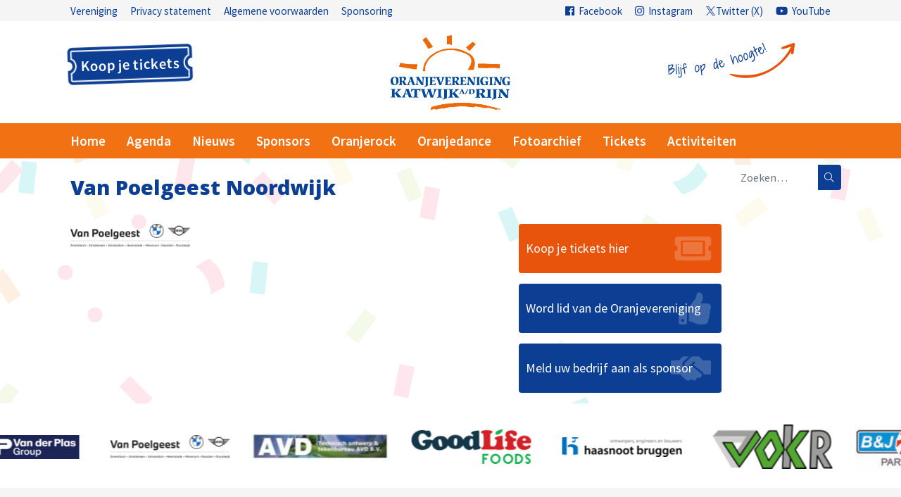

--- FILE ---
content_type: text/html; charset=UTF-8
request_url: https://www.oranjeverenigingkatwijk.nl/?sponsors=van-poelgeest-noordwijk
body_size: 8034
content:
<!doctype html>
<html lang="nl-NL">
<head>
	<meta charset="UTF-8">
	<meta http-equiv="X-UA-Compatible" content="IE=edge">
	<meta name="viewport" content="width=device-width, initial-scale=1">
	<meta name="theme-color" content="#f27213">
	<link rel="profile" href="http://gmpg.org/xfn/11">

	<title>Van Poelgeest  Noordwijk &#8211; Oranjevereniging Katwijk a/d Rijn</title>
<meta name='robots' content='max-image-preview:large' />

<!-- Google Tag Manager for WordPress by gtm4wp.com -->
<script data-cfasync="false" data-pagespeed-no-defer>
	var gtm4wp_datalayer_name = "dataLayer";
	var dataLayer = dataLayer || [];
</script>
<!-- End Google Tag Manager for WordPress by gtm4wp.com --><link rel='dns-prefetch' href='//stackpath.bootstrapcdn.com' />
<link rel='dns-prefetch' href='//fonts.googleapis.com' />
<link rel='stylesheet' id='wp-block-library-css' href='https://www.oranjeverenigingkatwijk.nl/wp-includes/css/dist/block-library/style.min.css?ver=6.3.7' type='text/css' media='all' />
<style id='classic-theme-styles-inline-css' type='text/css'>
/*! This file is auto-generated */
.wp-block-button__link{color:#fff;background-color:#32373c;border-radius:9999px;box-shadow:none;text-decoration:none;padding:calc(.667em + 2px) calc(1.333em + 2px);font-size:1.125em}.wp-block-file__button{background:#32373c;color:#fff;text-decoration:none}
</style>
<style id='global-styles-inline-css' type='text/css'>
body{--wp--preset--color--black: #000000;--wp--preset--color--cyan-bluish-gray: #abb8c3;--wp--preset--color--white: #ffffff;--wp--preset--color--pale-pink: #f78da7;--wp--preset--color--vivid-red: #cf2e2e;--wp--preset--color--luminous-vivid-orange: #ff6900;--wp--preset--color--luminous-vivid-amber: #fcb900;--wp--preset--color--light-green-cyan: #7bdcb5;--wp--preset--color--vivid-green-cyan: #00d084;--wp--preset--color--pale-cyan-blue: #8ed1fc;--wp--preset--color--vivid-cyan-blue: #0693e3;--wp--preset--color--vivid-purple: #9b51e0;--wp--preset--gradient--vivid-cyan-blue-to-vivid-purple: linear-gradient(135deg,rgba(6,147,227,1) 0%,rgb(155,81,224) 100%);--wp--preset--gradient--light-green-cyan-to-vivid-green-cyan: linear-gradient(135deg,rgb(122,220,180) 0%,rgb(0,208,130) 100%);--wp--preset--gradient--luminous-vivid-amber-to-luminous-vivid-orange: linear-gradient(135deg,rgba(252,185,0,1) 0%,rgba(255,105,0,1) 100%);--wp--preset--gradient--luminous-vivid-orange-to-vivid-red: linear-gradient(135deg,rgba(255,105,0,1) 0%,rgb(207,46,46) 100%);--wp--preset--gradient--very-light-gray-to-cyan-bluish-gray: linear-gradient(135deg,rgb(238,238,238) 0%,rgb(169,184,195) 100%);--wp--preset--gradient--cool-to-warm-spectrum: linear-gradient(135deg,rgb(74,234,220) 0%,rgb(151,120,209) 20%,rgb(207,42,186) 40%,rgb(238,44,130) 60%,rgb(251,105,98) 80%,rgb(254,248,76) 100%);--wp--preset--gradient--blush-light-purple: linear-gradient(135deg,rgb(255,206,236) 0%,rgb(152,150,240) 100%);--wp--preset--gradient--blush-bordeaux: linear-gradient(135deg,rgb(254,205,165) 0%,rgb(254,45,45) 50%,rgb(107,0,62) 100%);--wp--preset--gradient--luminous-dusk: linear-gradient(135deg,rgb(255,203,112) 0%,rgb(199,81,192) 50%,rgb(65,88,208) 100%);--wp--preset--gradient--pale-ocean: linear-gradient(135deg,rgb(255,245,203) 0%,rgb(182,227,212) 50%,rgb(51,167,181) 100%);--wp--preset--gradient--electric-grass: linear-gradient(135deg,rgb(202,248,128) 0%,rgb(113,206,126) 100%);--wp--preset--gradient--midnight: linear-gradient(135deg,rgb(2,3,129) 0%,rgb(40,116,252) 100%);--wp--preset--font-size--small: 13px;--wp--preset--font-size--medium: 20px;--wp--preset--font-size--large: 36px;--wp--preset--font-size--x-large: 42px;--wp--preset--spacing--20: 0.44rem;--wp--preset--spacing--30: 0.67rem;--wp--preset--spacing--40: 1rem;--wp--preset--spacing--50: 1.5rem;--wp--preset--spacing--60: 2.25rem;--wp--preset--spacing--70: 3.38rem;--wp--preset--spacing--80: 5.06rem;--wp--preset--shadow--natural: 6px 6px 9px rgba(0, 0, 0, 0.2);--wp--preset--shadow--deep: 12px 12px 50px rgba(0, 0, 0, 0.4);--wp--preset--shadow--sharp: 6px 6px 0px rgba(0, 0, 0, 0.2);--wp--preset--shadow--outlined: 6px 6px 0px -3px rgba(255, 255, 255, 1), 6px 6px rgba(0, 0, 0, 1);--wp--preset--shadow--crisp: 6px 6px 0px rgba(0, 0, 0, 1);}:where(.is-layout-flex){gap: 0.5em;}:where(.is-layout-grid){gap: 0.5em;}body .is-layout-flow > .alignleft{float: left;margin-inline-start: 0;margin-inline-end: 2em;}body .is-layout-flow > .alignright{float: right;margin-inline-start: 2em;margin-inline-end: 0;}body .is-layout-flow > .aligncenter{margin-left: auto !important;margin-right: auto !important;}body .is-layout-constrained > .alignleft{float: left;margin-inline-start: 0;margin-inline-end: 2em;}body .is-layout-constrained > .alignright{float: right;margin-inline-start: 2em;margin-inline-end: 0;}body .is-layout-constrained > .aligncenter{margin-left: auto !important;margin-right: auto !important;}body .is-layout-constrained > :where(:not(.alignleft):not(.alignright):not(.alignfull)){max-width: var(--wp--style--global--content-size);margin-left: auto !important;margin-right: auto !important;}body .is-layout-constrained > .alignwide{max-width: var(--wp--style--global--wide-size);}body .is-layout-flex{display: flex;}body .is-layout-flex{flex-wrap: wrap;align-items: center;}body .is-layout-flex > *{margin: 0;}body .is-layout-grid{display: grid;}body .is-layout-grid > *{margin: 0;}:where(.wp-block-columns.is-layout-flex){gap: 2em;}:where(.wp-block-columns.is-layout-grid){gap: 2em;}:where(.wp-block-post-template.is-layout-flex){gap: 1.25em;}:where(.wp-block-post-template.is-layout-grid){gap: 1.25em;}.has-black-color{color: var(--wp--preset--color--black) !important;}.has-cyan-bluish-gray-color{color: var(--wp--preset--color--cyan-bluish-gray) !important;}.has-white-color{color: var(--wp--preset--color--white) !important;}.has-pale-pink-color{color: var(--wp--preset--color--pale-pink) !important;}.has-vivid-red-color{color: var(--wp--preset--color--vivid-red) !important;}.has-luminous-vivid-orange-color{color: var(--wp--preset--color--luminous-vivid-orange) !important;}.has-luminous-vivid-amber-color{color: var(--wp--preset--color--luminous-vivid-amber) !important;}.has-light-green-cyan-color{color: var(--wp--preset--color--light-green-cyan) !important;}.has-vivid-green-cyan-color{color: var(--wp--preset--color--vivid-green-cyan) !important;}.has-pale-cyan-blue-color{color: var(--wp--preset--color--pale-cyan-blue) !important;}.has-vivid-cyan-blue-color{color: var(--wp--preset--color--vivid-cyan-blue) !important;}.has-vivid-purple-color{color: var(--wp--preset--color--vivid-purple) !important;}.has-black-background-color{background-color: var(--wp--preset--color--black) !important;}.has-cyan-bluish-gray-background-color{background-color: var(--wp--preset--color--cyan-bluish-gray) !important;}.has-white-background-color{background-color: var(--wp--preset--color--white) !important;}.has-pale-pink-background-color{background-color: var(--wp--preset--color--pale-pink) !important;}.has-vivid-red-background-color{background-color: var(--wp--preset--color--vivid-red) !important;}.has-luminous-vivid-orange-background-color{background-color: var(--wp--preset--color--luminous-vivid-orange) !important;}.has-luminous-vivid-amber-background-color{background-color: var(--wp--preset--color--luminous-vivid-amber) !important;}.has-light-green-cyan-background-color{background-color: var(--wp--preset--color--light-green-cyan) !important;}.has-vivid-green-cyan-background-color{background-color: var(--wp--preset--color--vivid-green-cyan) !important;}.has-pale-cyan-blue-background-color{background-color: var(--wp--preset--color--pale-cyan-blue) !important;}.has-vivid-cyan-blue-background-color{background-color: var(--wp--preset--color--vivid-cyan-blue) !important;}.has-vivid-purple-background-color{background-color: var(--wp--preset--color--vivid-purple) !important;}.has-black-border-color{border-color: var(--wp--preset--color--black) !important;}.has-cyan-bluish-gray-border-color{border-color: var(--wp--preset--color--cyan-bluish-gray) !important;}.has-white-border-color{border-color: var(--wp--preset--color--white) !important;}.has-pale-pink-border-color{border-color: var(--wp--preset--color--pale-pink) !important;}.has-vivid-red-border-color{border-color: var(--wp--preset--color--vivid-red) !important;}.has-luminous-vivid-orange-border-color{border-color: var(--wp--preset--color--luminous-vivid-orange) !important;}.has-luminous-vivid-amber-border-color{border-color: var(--wp--preset--color--luminous-vivid-amber) !important;}.has-light-green-cyan-border-color{border-color: var(--wp--preset--color--light-green-cyan) !important;}.has-vivid-green-cyan-border-color{border-color: var(--wp--preset--color--vivid-green-cyan) !important;}.has-pale-cyan-blue-border-color{border-color: var(--wp--preset--color--pale-cyan-blue) !important;}.has-vivid-cyan-blue-border-color{border-color: var(--wp--preset--color--vivid-cyan-blue) !important;}.has-vivid-purple-border-color{border-color: var(--wp--preset--color--vivid-purple) !important;}.has-vivid-cyan-blue-to-vivid-purple-gradient-background{background: var(--wp--preset--gradient--vivid-cyan-blue-to-vivid-purple) !important;}.has-light-green-cyan-to-vivid-green-cyan-gradient-background{background: var(--wp--preset--gradient--light-green-cyan-to-vivid-green-cyan) !important;}.has-luminous-vivid-amber-to-luminous-vivid-orange-gradient-background{background: var(--wp--preset--gradient--luminous-vivid-amber-to-luminous-vivid-orange) !important;}.has-luminous-vivid-orange-to-vivid-red-gradient-background{background: var(--wp--preset--gradient--luminous-vivid-orange-to-vivid-red) !important;}.has-very-light-gray-to-cyan-bluish-gray-gradient-background{background: var(--wp--preset--gradient--very-light-gray-to-cyan-bluish-gray) !important;}.has-cool-to-warm-spectrum-gradient-background{background: var(--wp--preset--gradient--cool-to-warm-spectrum) !important;}.has-blush-light-purple-gradient-background{background: var(--wp--preset--gradient--blush-light-purple) !important;}.has-blush-bordeaux-gradient-background{background: var(--wp--preset--gradient--blush-bordeaux) !important;}.has-luminous-dusk-gradient-background{background: var(--wp--preset--gradient--luminous-dusk) !important;}.has-pale-ocean-gradient-background{background: var(--wp--preset--gradient--pale-ocean) !important;}.has-electric-grass-gradient-background{background: var(--wp--preset--gradient--electric-grass) !important;}.has-midnight-gradient-background{background: var(--wp--preset--gradient--midnight) !important;}.has-small-font-size{font-size: var(--wp--preset--font-size--small) !important;}.has-medium-font-size{font-size: var(--wp--preset--font-size--medium) !important;}.has-large-font-size{font-size: var(--wp--preset--font-size--large) !important;}.has-x-large-font-size{font-size: var(--wp--preset--font-size--x-large) !important;}
.wp-block-navigation a:where(:not(.wp-element-button)){color: inherit;}
:where(.wp-block-post-template.is-layout-flex){gap: 1.25em;}:where(.wp-block-post-template.is-layout-grid){gap: 1.25em;}
:where(.wp-block-columns.is-layout-flex){gap: 2em;}:where(.wp-block-columns.is-layout-grid){gap: 2em;}
.wp-block-pullquote{font-size: 1.5em;line-height: 1.6;}
</style>
<link rel='stylesheet' id='contact-form-7-css' href='https://www.oranjeverenigingkatwijk.nl/wp-content/plugins/contact-form-7/includes/css/styles.css?ver=5.9.8' type='text/css' media='all' />
<link rel='stylesheet' id='postcodecheckout-css-css' href='https://www.oranjeverenigingkatwijk.nl/wp-content/plugins/postcodecheckout-for-contactform-7/css/postcodecheckout.css?ver=6.3.7' type='text/css' media='all' />
<link rel='stylesheet' id='_ovk-bootstrap-css' href='https://www.oranjeverenigingkatwijk.nl/wp-content/themes/oranjevereniging/assets/js/bootstrap/css/bootstrap.min.css?ver=6.3.7' type='text/css' media='all' />
<link rel='stylesheet' id='_ovk-slick-css' href='https://www.oranjeverenigingkatwijk.nl/wp-content/themes/oranjevereniging/assets/js/slickjs/slick.css?ver=6.3.7' type='text/css' media='all' />
<link rel='stylesheet' id='_ovk-fancybox-css' href='https://www.oranjeverenigingkatwijk.nl/wp-content/themes/oranjevereniging/assets/css/jquery.fancybox.min.css?ver=6.3.7' type='text/css' media='all' />
<link rel='stylesheet' id='_ovk-fontawesome-css' href='https://www.oranjeverenigingkatwijk.nl/wp-content/themes/oranjevereniging/assets/fonts/FontAwesome/css/fontawesome-all.css?ver=6.3.7' type='text/css' media='all' />
<link rel='stylesheet' id='_ovk-googlefont-body-css' href='https://fonts.googleapis.com/css?family=Source+Sans+Pro%3A400%2C600%2C700&#038;ver=6.3.7' type='text/css' media='all' />
<link rel='stylesheet' id='_ovk-googlefont-header-css' href='https://fonts.googleapis.com/css?family=Khula%3A800&#038;ver=6.3.7' type='text/css' media='all' />
<link rel='stylesheet' id='_ovk-style-css' href='https://www.oranjeverenigingkatwijk.nl/wp-content/themes/oranjevereniging/style.css?ver=6.3.7' type='text/css' media='all' />
<link rel='stylesheet' id='evcal_google_fonts-css' href='//fonts.googleapis.com/css?family=Oswald%3A400%2C300%7COpen+Sans%3A700%2C400%2C400i%7CRoboto%3A700%2C400&#038;ver=6.3.7' type='text/css' media='screen' />
<link rel='stylesheet' id='evcal_cal_default-css' href='//www.oranjeverenigingkatwijk.nl/wp-content/plugins/eventON/assets/css/eventon_styles.css?ver=2.5.4' type='text/css' media='all' />
<link rel='stylesheet' id='evo_font_icons-css' href='//www.oranjeverenigingkatwijk.nl/wp-content/plugins/eventON/assets/fonts/font-awesome.css?ver=2.5.4' type='text/css' media='all' />
<link rel='stylesheet' id='eventon_dynamic_styles-css' href='//www.oranjeverenigingkatwijk.nl/wp-content/plugins/eventON/assets/css/eventon_dynamic_styles.css?ver=6.3.7' type='text/css' media='all' />
<link rel='stylesheet' id='cf7cf-style-css' href='https://www.oranjeverenigingkatwijk.nl/wp-content/plugins/cf7-conditional-fields/style.css?ver=2.6.7' type='text/css' media='all' />
<script type='text/javascript' id='jquery-core-js-extra'>
/* <![CDATA[ */
var wpadcf7sl_public = {"ajaxurl":"https:\/\/www.oranjeverenigingkatwijk.nl\/wp-admin\/admin-ajax.php","nonce":"9a52d55b1e"};
/* ]]> */
</script>
<script type='text/javascript' src='https://www.oranjeverenigingkatwijk.nl/wp-includes/js/jquery/jquery.min.js?ver=3.7.0' id='jquery-core-js'></script>
<script type='text/javascript' src='https://www.oranjeverenigingkatwijk.nl/wp-includes/js/jquery/jquery-migrate.min.js?ver=3.4.1' id='jquery-migrate-js'></script>
<script type='text/javascript' id='contactformseven_postcodecheckout-js-extra'>
/* <![CDATA[ */
var contactformseven_postcodecheckout = {"nonce":"99ee3b4f4c","contactform7_ajax_url":"\/wp-admin\/admin-ajax.php"};
/* ]]> */
</script>
<script type='text/javascript' src='https://www.oranjeverenigingkatwijk.nl/wp-content/plugins/postcodecheckout-for-contactform-7/js/postcodecheckout.js?ver=1' id='contactformseven_postcodecheckout-js'></script>
<script type='text/javascript' id='photocrati_ajax-js-extra'>
/* <![CDATA[ */
var photocrati_ajax = {"url":"https:\/\/www.oranjeverenigingkatwijk.nl\/index.php?photocrati_ajax=1","rest_url":"https:\/\/www.oranjeverenigingkatwijk.nl\/wp-json\/","wp_home_url":"https:\/\/www.oranjeverenigingkatwijk.nl","wp_site_url":"https:\/\/www.oranjeverenigingkatwijk.nl","wp_root_url":"https:\/\/www.oranjeverenigingkatwijk.nl","wp_plugins_url":"https:\/\/www.oranjeverenigingkatwijk.nl\/wp-content\/plugins","wp_content_url":"https:\/\/www.oranjeverenigingkatwijk.nl\/wp-content","wp_includes_url":"https:\/\/www.oranjeverenigingkatwijk.nl\/wp-includes\/","ngg_param_slug":"nggallery","rest_nonce":"9679aeda5a"};
/* ]]> */
</script>
<script type='text/javascript' src='https://www.oranjeverenigingkatwijk.nl/wp-content/plugins/nextgen-gallery/static/Legacy/ajax.min.js?ver=4.0.3' id='photocrati_ajax-js'></script>
<link rel="https://api.w.org/" href="https://www.oranjeverenigingkatwijk.nl/wp-json/" /><link rel="EditURI" type="application/rsd+xml" title="RSD" href="https://www.oranjeverenigingkatwijk.nl/xmlrpc.php?rsd" />
<meta name="generator" content="WordPress 6.3.7" />
<link rel="canonical" href="https://www.oranjeverenigingkatwijk.nl/?sponsors=van-poelgeest-noordwijk" />
<link rel='shortlink' href='https://www.oranjeverenigingkatwijk.nl/?p=10249' />
<link rel="alternate" type="application/json+oembed" href="https://www.oranjeverenigingkatwijk.nl/wp-json/oembed/1.0/embed?url=https%3A%2F%2Fwww.oranjeverenigingkatwijk.nl%2F%3Fsponsors%3Dvan-poelgeest-noordwijk" />
<link rel="alternate" type="text/xml+oembed" href="https://www.oranjeverenigingkatwijk.nl/wp-json/oembed/1.0/embed?url=https%3A%2F%2Fwww.oranjeverenigingkatwijk.nl%2F%3Fsponsors%3Dvan-poelgeest-noordwijk&#038;format=xml" />
<style type="text/css">.grecaptcha-badge {display: none;}</style>

<!-- Google Tag Manager for WordPress by gtm4wp.com -->
<!-- GTM Container placement set to footer -->
<script data-cfasync="false" data-pagespeed-no-defer>
	var dataLayer_content = {"pagePostType":"sponsors","pagePostType2":"single-sponsors","pagePostAuthor":"Ton Eikelboom"};
	dataLayer.push( dataLayer_content );
</script>
<script data-cfasync="false" data-pagespeed-no-defer>
(function(w,d,s,l,i){w[l]=w[l]||[];w[l].push({'gtm.start':
new Date().getTime(),event:'gtm.js'});var f=d.getElementsByTagName(s)[0],
j=d.createElement(s),dl=l!='dataLayer'?'&l='+l:'';j.async=true;j.src=
'//www.googletagmanager.com/gtm.js?id='+i+dl;f.parentNode.insertBefore(j,f);
})(window,document,'script','dataLayer','GTM-MPH2X2P');
</script>
<!-- End Google Tag Manager for WordPress by gtm4wp.com -->

<!-- EventON Version -->
<meta name="generator" content="EventON 2.5.4" />

<link rel="icon" href="https://www.oranjeverenigingkatwijk.nl/wp-content/uploads/2023/04/cropped-logo-7-32x32.png" sizes="32x32" />
<link rel="icon" href="https://www.oranjeverenigingkatwijk.nl/wp-content/uploads/2023/04/cropped-logo-7-192x192.png" sizes="192x192" />
<link rel="apple-touch-icon" href="https://www.oranjeverenigingkatwijk.nl/wp-content/uploads/2023/04/cropped-logo-7-180x180.png" />
<meta name="msapplication-TileImage" content="https://www.oranjeverenigingkatwijk.nl/wp-content/uploads/2023/04/cropped-logo-7-270x270.png" />
		<style type="text/css" id="wp-custom-css">
			.custom-form-styling p {
	text-align: left!important;
	padding-bottom: 20px!important;
}

.custom-form-styling form em {
		display: inline-block;
    margin-bottom: 8px;
    font-size: 15px;
}

.custom-form-styling form label {
		font-weight: bold;
		margin-bottom: 3px;
}

.custom-form-styling form label sup {
		color: #e9540d;
		top: -3px;
}


.custom-form-styling form .wpcf7-list-item {
		display: block;
		margin: 0;
}

.custom-form-styling form .wpcf7-list-item label {
		display: block;
		margin: 0;
		font-weight: normal;
}

.custom-form-styling form .wpcf7-list-item label:hover {
		cursor: pointer;
}

.custom-form-styling form hr {
    margin-top: 20px;
		margin-bottom: 35px;
}

.custom-form-styling .wpcf7-acceptance input {
    height: 20px;
    width: 20px;
    vertical-align: sub;
    margin-right: 10px;
}

.custom-form-styling .wpcf7-acceptance .wpcf7-list-item-label {
    font-weight: bold;
}

.custom-form-styling .wpcf7 .wpcf7-submit:disabled {
		opacity: 0.3;
}

.custom-form-styling p.email-melding, .custom-form-styling p.email-melding-2 {
	font-weight: bold;
	margin-top: -10px;
}

.p-30{
	padding: 10px 30px;
	margin-top: 30px;
}		</style>
			<!--[if lt IE 9]>
		<script src="https://oss.maxcdn.com/html5shiv/3.7.3/html5shiv.min.js"></script>
		<script src="https://oss.maxcdn.com/respond/1.4.2/respond.min.js"></script>
	<![endif]-->
</head>

<body class="sponsors-template-default single single-sponsors postid-10249 contentArea">

	<section class="header">
		<div class="topmenu">
			<div class="container">
				<div class="row">
					<div class="col-md-6">
						<div class="container"><ul id="menu-topmenu" class="list-inline"><li id="menu-item-244" class="menu-item menu-item-type-post_type menu-item-object-page menu-item-244 list-inline-item"><a href="https://www.oranjeverenigingkatwijk.nl/vereniging/">Vereniging</a></li>
<li id="menu-item-6247" class="menu-item menu-item-type-post_type menu-item-object-page menu-item-6247 list-inline-item"><a href="https://www.oranjeverenigingkatwijk.nl/privacy-reglement/">Privacy statement</a></li>
<li id="menu-item-6721" class="menu-item menu-item-type-post_type menu-item-object-page menu-item-has-children menu-item-6721 list-inline-item"><a href="https://www.oranjeverenigingkatwijk.nl/algemene-voorwaarden-2/">Algemene voorwaarden</a>
<ul class="sub-menu">
	<li id="menu-item-6722" class="menu-item menu-item-type-post_type menu-item-object-page menu-item-6722 list-inline-item"><a href="https://www.oranjeverenigingkatwijk.nl/algemene-voorwaarden/">Oranjevereniging Katwijk a/d Rijn</a></li>
</ul>
</li>
<li id="menu-item-6728" class="menu-item menu-item-type-post_type menu-item-object-page menu-item-6728 list-inline-item"><a href="https://www.oranjeverenigingkatwijk.nl/sponsoring/">Sponsoring</a></li>
</ul></div>					</div>
					<div class="col-md-6">
						<ul class="social pull-right list-inline">
							<li class="list-inline-item"><a rel="noopener nofollow" target="_blank" href="https://www.facebook.com/OVKatwijkRijn"><i class="fab fa-facebook"></i> Facebook</a></li>
							<li class="list-inline-item"><a rel="noopener nofollow" target="_blank" href="https://www.instagram.com/ovkatwijkadrijn"><i class="fab fa-instagram"></i> Instagram</a></li>
							<li class="list-inline-item"><a rel="noopener nofollow" target="_blank" href="https://twitter.com/OVKatwijkrijn">
								<svg style="vertical-align:-1px;" width="15" height="13" viewBox="0 0 1200 1227" xmlns="http://www.w3.org/2000/svg">
									<path d="M714.163 519.284L1160.89 0H1055.03L667.137 450.887L357.328 0H0L468.492 681.821L0 1226.37H105.866L515.491 750.218L842.672 1226.37H1200L714.137 519.284H714.163ZM569.165 687.828L521.697 619.934L144.011 79.6944H306.615L611.412 515.685L658.88 583.579L1055.08 1150.3H892.476L569.165 687.854V687.828Z" fill="#0c3f94"/>
								</svg>Twitter (X)</a>
							</li>
							<li class="list-inline-item"><a rel="noopener nofollow" target="_blank" href="https://www.youtube.com/channel/UCCkMIWhyTNeG9K00AKEC4cQ"><i class="fab fa-youtube"></i> YouTube</a></li>
						</ul>
					</div>
				</div>
			</div>
		</div>

		<div class="topHeader bigHeader">
			<div class="container">
				<a href="/tickets/" class="button buttonBlue ctaTicket">Koop je tickets</a>
				        <a href="https://www.oranjeverenigingkatwijk.nl">
            <img src="https://www.oranjeverenigingkatwijk.nl/wp-content/themes/oranjevereniging/assets/img/logo.png" alt="Oranjevereniging Katwijk a/d Rijn" class="logo">
        </a>

        <img src="https://www.oranjeverenigingkatwijk.nl/wp-content/themes/oranjevereniging/assets/img/volg_ons.png" class="follow_us d-none d-lg-block">
    				<a class="hamburger" href="#">
					<i class="fas fa-bars"></i>
				</a>
			</div>
		</div>

		<div class="menu">
			<div class="mnHolder">
			<div class="container">
				<ul id="menu-algemeen" class="pri-menu"><li id="menu-item-10" class="menu-item menu-item-type-post_type menu-item-object-page menu-item-home menu-item-10"><a href="https://www.oranjeverenigingkatwijk.nl/">Home</a></li>
<li id="menu-item-91" class="menu-item menu-item-type-post_type menu-item-object-page menu-item-91"><a href="https://www.oranjeverenigingkatwijk.nl/agenda-2/">Agenda</a></li>
<li id="menu-item-9" class="menu-item menu-item-type-post_type menu-item-object-page current_page_parent menu-item-9"><a href="https://www.oranjeverenigingkatwijk.nl/nieuws/">Nieuws</a></li>
<li id="menu-item-238" class="menu-item menu-item-type-post_type menu-item-object-page menu-item-238"><a href="https://www.oranjeverenigingkatwijk.nl/sponsors/">Sponsors</a></li>
<li id="menu-item-8474" class="menu-item menu-item-type-post_type menu-item-object-page menu-item-8474"><a href="https://www.oranjeverenigingkatwijk.nl/oranjerock/">Oranjerock</a></li>
<li id="menu-item-9614" class="menu-item menu-item-type-post_type menu-item-object-page menu-item-9614"><a href="https://www.oranjeverenigingkatwijk.nl/oranjedance/">Oranjedance</a></li>
<li id="menu-item-1317" class="menu-item menu-item-type-custom menu-item-object-custom menu-item-1317"><a href="/geschiedenis">Fotoarchief</a></li>
<li id="menu-item-8505" class="menu-item menu-item-type-custom menu-item-object-custom menu-item-8505"><a href="https://www.oranjeverenigingkatwijk.nl/tickets/">Tickets</a></li>
<li id="menu-item-16935" class="menu-item menu-item-type-post_type menu-item-object-page menu-item-has-children menu-item-16935"><a href="https://www.oranjeverenigingkatwijk.nl/activiteiten/">Activiteiten</a>
<ul class="sub-menu">
	<li id="menu-item-16938" class="menu-item menu-item-type-post_type menu-item-object-page menu-item-16938"><a href="https://www.oranjeverenigingkatwijk.nl/sloepenstoet/">Sloepenstoet</a></li>
	<li id="menu-item-16936" class="menu-item menu-item-type-post_type menu-item-object-page menu-item-16936"><a href="https://www.oranjeverenigingkatwijk.nl/lampionnenoptocht/">Lampionnenoptocht</a></li>
	<li id="menu-item-17167" class="menu-item menu-item-type-post_type menu-item-object-page menu-item-17167"><a href="https://www.oranjeverenigingkatwijk.nl/tropenstrijd/">Tropenstrijd</a></li>
	<li id="menu-item-16937" class="menu-item menu-item-type-post_type menu-item-object-page menu-item-16937"><a href="https://www.oranjeverenigingkatwijk.nl/megaspektakelrace/">Mega Spektakelrace</a></li>
	<li id="menu-item-16939" class="menu-item menu-item-type-custom menu-item-object-custom menu-item-16939"><a href="https://www.oranjeverenigingkatwijk.nl/agenda/katwijks-kampioenschap-suppen-2025/">Katwijks Kampioenschap suppen</a></li>
	<li id="menu-item-16940" class="menu-item menu-item-type-post_type menu-item-object-page menu-item-16940"><a href="https://www.oranjeverenigingkatwijk.nl/inschrijfformulier-ringrijden/">Inschrijfformulier Ringrijden 2025</a></li>
</ul>
</li>
</ul>				<div class="search-bar">
					<form action="/" method="get">
	<div class="input-group">
		<input type="text" name="s" id="search" value="" class="form-control" placeholder="Zoeken&hellip;">

		<div class="input-group-append">
			<button>
				<i class="fal fa-search"></i>
			</button>
		</div>
	</div>
</form>				</div>
			</div>

			<div class="mobielOnly">
				<div class="container"><ul id="menu-topmenu-1" class="list-inline"><li class="menu-item menu-item-type-post_type menu-item-object-page menu-item-244 list-inline-item"><a href="https://www.oranjeverenigingkatwijk.nl/vereniging/">Vereniging</a></li>
<li class="menu-item menu-item-type-post_type menu-item-object-page menu-item-6247 list-inline-item"><a href="https://www.oranjeverenigingkatwijk.nl/privacy-reglement/">Privacy statement</a></li>
<li class="menu-item menu-item-type-post_type menu-item-object-page menu-item-has-children menu-item-6721 list-inline-item"><a href="https://www.oranjeverenigingkatwijk.nl/algemene-voorwaarden-2/">Algemene voorwaarden</a>
<ul class="sub-menu">
	<li class="menu-item menu-item-type-post_type menu-item-object-page menu-item-6722 list-inline-item"><a href="https://www.oranjeverenigingkatwijk.nl/algemene-voorwaarden/">Oranjevereniging Katwijk a/d Rijn</a></li>
</ul>
</li>
<li class="menu-item menu-item-type-post_type menu-item-object-page menu-item-6728 list-inline-item"><a href="https://www.oranjeverenigingkatwijk.nl/sponsoring/">Sponsoring</a></li>
</ul></div>			</div>
			</div>
		</div>


	</section>
	<section class="mobielOnly">
		<a href="/tickets/" class="mobTickets">Koop je tickets</a>
	</section>
	
	<section class="content">

		<div>
			<div class="container">
				<div class="row">

					<div class="col-lg-12" id="news-header">
						<h3>Van Poelgeest  Noordwijk</h3>					</div>

					<div class="main col-lg-8">
						<img width="170" height="33" src="https://www.oranjeverenigingkatwijk.nl/wp-content/uploads/2023/07/Van-Poelgeest-BMW-MINI-vestigingen-zwart-180-x-e1690812962796.png" class="attachment-large size-large wp-post-image" alt="" decoding="async" />											</div>

					<div class="sidebar col-lg-4">
	<div class="row">
		<!--  -->

		<div class="col-sm-6 col-lg-12">
										
				<a title="Tickets" rel="bookmark" class="sidebarButton buttonOrange" href="https://www.oranjeverenigingkatwijk.nl/tickets/">Koop je tickets hier <i class="fas fa-ticket-alt"></i></a>
						<a title="Lid worden" rel="bookmark" href="https://www.oranjeverenigingkatwijk.nl/lid-worden/" class="sidebarButton buttonBlue">Word lid van de Oranjevereniging<i class="fas fa-thumbs-up"></i></a>
			<a title="Sponsoring" rel="bookmark" href="https://www.oranjeverenigingkatwijk.nl/sponsoring/" class="sidebarButton buttonBlue">Meld uw bedrijf aan als sponsor<i class="fas fa-handshake-alt"></i></a>
		</div>
	</div>

</div>
				</div>

			</div>
		</div>

		
			<div class="sponsorSlider"> 

				
					<div class="slide">
						<a target="_blank" title="Partytentverhuur &#8216;Dé Tent&#8217;" href="https://detent.nl/">
							<img src="https://www.oranjeverenigingkatwijk.nl/wp-content/uploads/2024/07/Partytentverhuur-De-Tent-scaled-e1721723704238.jpg" alt="Partytentverhuur &#8216;Dé Tent&#8217;">
						</a>
					</div>
					

				
					<div class="slide">
						<a target="_blank" title="Van der Plas Group" href="https://www.floraltradegroup.com/">
							<img src="https://www.oranjeverenigingkatwijk.nl/wp-content/uploads/2024/07/Vanderplasgroup_diap_horizontaal_CMYK-e1741176964439.jpg" alt="Van der Plas Group">
						</a>
					</div>
					

				
					<div class="slide">
						<a target="_blank" title="Van Poelgeest  Noordwijk" href="https://www.van-poelgeest.nl/vestigingen/noordwijk/">
							<img src="https://www.oranjeverenigingkatwijk.nl/wp-content/uploads/2023/07/Van-Poelgeest-BMW-MINI-vestigingen-zwart-180-x-e1690812962796.png" alt="Van Poelgeest  Noordwijk">
						</a>
					</div>
					

				
					<div class="slide">
						<a target="_blank" title="Technisch ontwerp &#038; tekenbureau AVD B.V." href="https://technischadviesbureau-avd.nl/">
							<img src="https://www.oranjeverenigingkatwijk.nl/wp-content/uploads/2023/07/AVD-e1716918062246.jpg" alt="Technisch ontwerp &#038; tekenbureau AVD B.V.">
						</a>
					</div>
					

				
					<div class="slide">
						<a target="_blank" title="Goodlife Foods- Katwijk" href="https://glfoods.com/nl/">
							<img src="https://www.oranjeverenigingkatwijk.nl/wp-content/uploads/2023/07/GoodLifeFoods-2018-fc-180-x--e1690813028893.png" alt="Goodlife Foods- Katwijk">
						</a>
					</div>
					

				
					<div class="slide">
						<a target="_blank" title="Haasnoot Bruggen BV" href="https://www.haasnootbruggen.nl/">
							<img src="https://www.oranjeverenigingkatwijk.nl/wp-content/uploads/2020/05/Haasnoot-Bruggen-180-x-e1690813136739.png" alt="Haasnoot Bruggen BV">
						</a>
					</div>
					

				
					<div class="slide">
						<a target="_blank" title="Vereniging Ondernemersbelang Katwijk aan den Rijn" href="">
							<img src="https://www.oranjeverenigingkatwijk.nl/wp-content/uploads/2018/07/VOKR-logo-G-DE22-RW-e1690813313245.png" alt="Vereniging Ondernemersbelang Katwijk aan den Rijn">
						</a>
					</div>
					

				
					<div class="slide">
						<a target="_blank" title="B&#038;J" href="https://www.bjverhuur.nl/">
							<img src="https://www.oranjeverenigingkatwijk.nl/wp-content/uploads/2018/06/BJ-logo-nieuw-e1753097607901.jpg" alt="B&#038;J">
						</a>
					</div>
					

				
					<div class="slide">
						<a target="_blank" title="GBI Van Dijk Sassenheim" href="http://www.gbivandijksassenheim.nl/">
							<img src="https://www.oranjeverenigingkatwijk.nl/wp-content/uploads/2018/06/GBI-logo-verhoudign-1-2-scaled-e1690813253296.jpg" alt="GBI Van Dijk Sassenheim">
						</a>
					</div>
					

				
					<div class="slide">
						<a target="_blank" title="Novèns Accountants Katwijk" href="https://www.novens.nl/katwijk/home">
							<img src="https://www.oranjeverenigingkatwijk.nl/wp-content/uploads/2018/06/Novens-Logo-180-x-e1721723834193.png" alt="Novèns Accountants Katwijk">
						</a>
					</div>
					

				
					<div class="slide">
						<a target="_blank" title="Cornelis Vrolijk Visserijmaatschappij" href="http://www.cornelisvrolijk.eu/">
							<img src="https://www.oranjeverenigingkatwijk.nl/wp-content/uploads/2018/06/Cornelis-Vrolijk-Logo-180x83-1-e1690813073234.png" alt="Cornelis Vrolijk Visserijmaatschappij">
						</a>
					</div>
					

				
					<div class="slide">
						<a target="_blank" title="KBM Groep" href="http://kbm.nl/">
							<img src="https://www.oranjeverenigingkatwijk.nl/wp-content/uploads/2018/06/KBM-Groep-180-x--e1690813522268.png" alt="KBM Groep">
						</a>
					</div>
					

				
			</div>

		
	</section>

	<section class="footer">

		<div class="topFooter">
			<div class="container">
				<div class="row">
					<div class="subFooter col-md-4 col-lg-3 col-xl-2">
						<img src="https://www.oranjeverenigingkatwijk.nl/wp-content/themes/oranjevereniging/assets/img/logo.png" alt="Oranjevereniging Katwijk a/d Rijn" class="logo">
					</div>
					<div class="subFooter col-sm-6 col-md-4 col-xl-7">
						<h5>Dit is ook handig</h5>
						<div class="menu-dit-is-ook-handig-container"><ul id="menu-dit-is-ook-handig" class="links"><li id="menu-item-101" class="menu-item menu-item-type-post_type menu-item-object-page menu-item-101"><a href="https://www.oranjeverenigingkatwijk.nl/agenda-2/">Agenda</a></li>
<li id="menu-item-100" class="menu-item menu-item-type-post_type menu-item-object-page menu-item-100"><a href="https://www.oranjeverenigingkatwijk.nl/tickets/">Tickets</a></li>
<li id="menu-item-8409" class="menu-item menu-item-type-custom menu-item-object-custom menu-item-8409"><a href="http://oranjeverenigingkatwijk.nl/magazine/">Magazine</a></li>
<li id="menu-item-112" class="menu-item menu-item-type-post_type menu-item-object-page menu-item-112"><a href="https://www.oranjeverenigingkatwijk.nl/sponsoring/">Sponsoring</a></li>
<li id="menu-item-115" class="menu-item menu-item-type-post_type menu-item-object-page menu-item-115"><a href="https://www.oranjeverenigingkatwijk.nl/vereniging/">Vereniging</a></li>
<li id="menu-item-102" class="menu-item menu-item-type-post_type menu-item-object-page menu-item-102"><a href="https://www.oranjeverenigingkatwijk.nl/contact/">Contact</a></li>
<li id="menu-item-111" class="menu-item menu-item-type-post_type menu-item-object-page menu-item-111"><a href="https://www.oranjeverenigingkatwijk.nl/lid-worden/">Lid worden</a></li>
<li id="menu-item-8471" class="menu-item menu-item-type-custom menu-item-object-custom menu-item-8471"><a href="https://www.oranjeverenigingkatwijk.nl/oranjerock/">Oranjerock</a></li>
</ul></div>					</div>

					<div class="subFooter col-sm-6 col-md-4 col-xl-3">
						<h5>Volg de Oranjevereniging</h5>
						<ul class="social">
							<li><a rel="noopener nofollow" target="_blank" href="https://www.instagram.com/ovkatwijkadrijn"><i class="fab fa-instagram"></i> Instagram</a></li>
							<li><a rel="noopener nofollow" target="_blank" href="https://www.facebook.com/OVKatwijkRijn"><i class="fab fa-facebook"></i> Facebook</a></li>
							<li>
								<a rel="noopener nofollow" target="_blank" href="https://twitter.com/OVKatwijkrijn">
									<svg style="vertical-align:-1px;margin-right:5px;" width="15" height="13" viewBox="0 0 1200 1227" xmlns="http://www.w3.org/2000/svg">
									<path d="M714.163 519.284L1160.89 0H1055.03L667.137 450.887L357.328 0H0L468.492 681.821L0 1226.37H105.866L515.491 750.218L842.672 1226.37H1200L714.137 519.284H714.163ZM569.165 687.828L521.697 619.934L144.011 79.6944H306.615L611.412 515.685L658.88 583.579L1055.08 1150.3H892.476L569.165 687.854V687.828Z" fill="#000"/>
								</svg>Twitter (X)
								</a>
							</li>
							<li><a rel="noopener nofollow" target="_blank" href="https://www.youtube.com/channel/UCCkMIWhyTNeG9K00AKEC4cQ"><i class="fab fa-youtube"></i> Youtube</a></li>
						</ul>
					</div>
				</div>
			</div>
		</div>

		<div class="bottomFooter">
			<div class="container">
				<span class="left">&copy; 2026 - Oranjevereniging Katwijk a/d Rijn</span>
				<span class="right">Ontwerp en ontwikkeling door <a href="https://www.outhands.nl" target="_blank">Outhands Internet &amp; Media</a></span>
			</div>
		</div>

	</section>

			<script type="text/javascript">
		/*<![CDATA[*/
		var gmapstyles = 'default';
		/* ]]> */
		</script>		
		
<!-- GTM Container placement set to footer -->
<!-- Google Tag Manager (noscript) -->
				<noscript><iframe src="https://www.googletagmanager.com/ns.html?id=GTM-MPH2X2P" height="0" width="0" style="display:none;visibility:hidden" aria-hidden="true"></iframe></noscript>
<!-- End Google Tag Manager (noscript) --><div class='evo_lightboxes'>					<div class='evo_lightbox eventcard eventon_events_list' id=''>
						<div class="evo_content_in">													
							<div class="evo_content_inin">
								<div class="evo_lightbox_content">
									<a class='evolbclose '>X</a>
									<div class='evo_lightbox_body eventon_list_event evo_pop_body evcal_eventcard'></div>
								</div>
							</div>							
						</div>
					</div>
					</div><script type='text/javascript' src='https://www.oranjeverenigingkatwijk.nl/wp-includes/js/dist/vendor/wp-polyfill-inert.min.js?ver=3.1.2' id='wp-polyfill-inert-js'></script>
<script type='text/javascript' src='https://www.oranjeverenigingkatwijk.nl/wp-includes/js/dist/vendor/regenerator-runtime.min.js?ver=0.13.11' id='regenerator-runtime-js'></script>
<script type='text/javascript' src='https://www.oranjeverenigingkatwijk.nl/wp-includes/js/dist/vendor/wp-polyfill.min.js?ver=3.15.0' id='wp-polyfill-js'></script>
<script type='text/javascript' src='https://www.oranjeverenigingkatwijk.nl/wp-includes/js/dist/hooks.min.js?ver=c6aec9a8d4e5a5d543a1' id='wp-hooks-js'></script>
<script type='text/javascript' src='https://www.oranjeverenigingkatwijk.nl/wp-includes/js/dist/i18n.min.js?ver=7701b0c3857f914212ef' id='wp-i18n-js'></script>
<script id="wp-i18n-js-after" type="text/javascript">
wp.i18n.setLocaleData( { 'text direction\u0004ltr': [ 'ltr' ] } );
</script>
<script type='text/javascript' src='https://www.oranjeverenigingkatwijk.nl/wp-content/plugins/contact-form-7/includes/swv/js/index.js?ver=5.9.8' id='swv-js'></script>
<script type='text/javascript' id='contact-form-7-js-extra'>
/* <![CDATA[ */
var wpcf7 = {"api":{"root":"https:\/\/www.oranjeverenigingkatwijk.nl\/wp-json\/","namespace":"contact-form-7\/v1"}};
/* ]]> */
</script>
<script type='text/javascript' id='contact-form-7-js-translations'>
( function( domain, translations ) {
	var localeData = translations.locale_data[ domain ] || translations.locale_data.messages;
	localeData[""].domain = domain;
	wp.i18n.setLocaleData( localeData, domain );
} )( "contact-form-7", {"translation-revision-date":"2024-10-28 20:51:53+0000","generator":"GlotPress\/4.0.1","domain":"messages","locale_data":{"messages":{"":{"domain":"messages","plural-forms":"nplurals=2; plural=n != 1;","lang":"nl"},"This contact form is placed in the wrong place.":["Dit contactformulier staat op de verkeerde plek."],"Error:":["Fout:"]}},"comment":{"reference":"includes\/js\/index.js"}} );
</script>
<script type='text/javascript' src='https://www.oranjeverenigingkatwijk.nl/wp-content/plugins/contact-form-7/includes/js/index.js?ver=5.9.8' id='contact-form-7-js'></script>
<script type='text/javascript' id='ngg_common-js-extra'>
/* <![CDATA[ */

var nextgen_lightbox_settings = {"static_path":"https:\/\/www.oranjeverenigingkatwijk.nl\/wp-content\/plugins\/nextgen-gallery\/static\/Lightbox\/{placeholder}","context":"all_images"};
/* ]]> */
</script>
<script type='text/javascript' src='https://www.oranjeverenigingkatwijk.nl/wp-content/plugins/nextgen-gallery/static/GalleryDisplay/common.js?ver=4.0.3' id='ngg_common-js'></script>
<script type='text/javascript' src='https://www.oranjeverenigingkatwijk.nl/wp-content/plugins/nextgen-gallery/static/Lightbox/lightbox_context.js?ver=4.0.3' id='ngg_lightbox_context-js'></script>
<script type='text/javascript' src='https://www.oranjeverenigingkatwijk.nl/wp-content/plugins/cf7-form-submission-limit-wpappsdev/assets/js/wpadcf7sl-public.js?ver=1738205206' id='wpadcf7sl-public-js'></script>
<script type='text/javascript' src='https://www.oranjeverenigingkatwijk.nl/wp-content/plugins/duracelltomi-google-tag-manager/dist/js/gtm4wp-form-move-tracker.js?ver=1.22.3' id='gtm4wp-form-move-tracker-js'></script>
<script type='text/javascript' src='https://stackpath.bootstrapcdn.com/bootstrap/4.1.2/js/bootstrap.min.js?ver=4.1.2' id='_ovk-bootstrap-cdn-js'></script>
<script type='text/javascript' src='https://www.oranjeverenigingkatwijk.nl/wp-content/themes/oranjevereniging/assets/js/slickjs/slick.min.js?ver=1.0.0' id='_ovk-slickjs-js'></script>
<script type='text/javascript' src='https://www.oranjeverenigingkatwijk.nl/wp-content/themes/oranjevereniging/assets/js/fancybox/jquery.fancybox.min.js?ver=1.0.0' id='_ovk-fancyboxjs-js'></script>
<script type='text/javascript' src='https://www.oranjeverenigingkatwijk.nl/wp-content/themes/oranjevereniging/assets/js/main.js?ver=1.0.0' id='_ovk-mainjs-js'></script>
<script type='text/javascript' id='wpcf7cf-scripts-js-extra'>
/* <![CDATA[ */
var wpcf7cf_global_settings = {"ajaxurl":"https:\/\/www.oranjeverenigingkatwijk.nl\/wp-admin\/admin-ajax.php"};
/* ]]> */
</script>
<script type='text/javascript' src='https://www.oranjeverenigingkatwijk.nl/wp-content/plugins/cf7-conditional-fields/js/scripts.js?ver=2.6.7' id='wpcf7cf-scripts-js'></script>
<script type='text/javascript' src='https://www.google.com/recaptcha/api.js?render=6LfEK4EUAAAAAFPyyGdB37wy9fNwr0sMYQ4BMs51&#038;ver=3.0' id='google-recaptcha-js'></script>
<script type='text/javascript' id='wpcf7-recaptcha-js-extra'>
/* <![CDATA[ */
var wpcf7_recaptcha = {"sitekey":"6LfEK4EUAAAAAFPyyGdB37wy9fNwr0sMYQ4BMs51","actions":{"homepage":"homepage","contactform":"contactform"}};
/* ]]> */
</script>
<script type='text/javascript' src='https://www.oranjeverenigingkatwijk.nl/wp-content/plugins/contact-form-7/modules/recaptcha/index.js?ver=5.9.8' id='wpcf7-recaptcha-js'></script>
</body>
</html>

--- FILE ---
content_type: text/html; charset=utf-8
request_url: https://www.google.com/recaptcha/api2/anchor?ar=1&k=6LfEK4EUAAAAAFPyyGdB37wy9fNwr0sMYQ4BMs51&co=aHR0cHM6Ly93d3cub3JhbmpldmVyZW5pZ2luZ2thdHdpamsubmw6NDQz&hl=en&v=PoyoqOPhxBO7pBk68S4YbpHZ&size=invisible&anchor-ms=20000&execute-ms=30000&cb=oycmi3t7f48n
body_size: 48703
content:
<!DOCTYPE HTML><html dir="ltr" lang="en"><head><meta http-equiv="Content-Type" content="text/html; charset=UTF-8">
<meta http-equiv="X-UA-Compatible" content="IE=edge">
<title>reCAPTCHA</title>
<style type="text/css">
/* cyrillic-ext */
@font-face {
  font-family: 'Roboto';
  font-style: normal;
  font-weight: 400;
  font-stretch: 100%;
  src: url(//fonts.gstatic.com/s/roboto/v48/KFO7CnqEu92Fr1ME7kSn66aGLdTylUAMa3GUBHMdazTgWw.woff2) format('woff2');
  unicode-range: U+0460-052F, U+1C80-1C8A, U+20B4, U+2DE0-2DFF, U+A640-A69F, U+FE2E-FE2F;
}
/* cyrillic */
@font-face {
  font-family: 'Roboto';
  font-style: normal;
  font-weight: 400;
  font-stretch: 100%;
  src: url(//fonts.gstatic.com/s/roboto/v48/KFO7CnqEu92Fr1ME7kSn66aGLdTylUAMa3iUBHMdazTgWw.woff2) format('woff2');
  unicode-range: U+0301, U+0400-045F, U+0490-0491, U+04B0-04B1, U+2116;
}
/* greek-ext */
@font-face {
  font-family: 'Roboto';
  font-style: normal;
  font-weight: 400;
  font-stretch: 100%;
  src: url(//fonts.gstatic.com/s/roboto/v48/KFO7CnqEu92Fr1ME7kSn66aGLdTylUAMa3CUBHMdazTgWw.woff2) format('woff2');
  unicode-range: U+1F00-1FFF;
}
/* greek */
@font-face {
  font-family: 'Roboto';
  font-style: normal;
  font-weight: 400;
  font-stretch: 100%;
  src: url(//fonts.gstatic.com/s/roboto/v48/KFO7CnqEu92Fr1ME7kSn66aGLdTylUAMa3-UBHMdazTgWw.woff2) format('woff2');
  unicode-range: U+0370-0377, U+037A-037F, U+0384-038A, U+038C, U+038E-03A1, U+03A3-03FF;
}
/* math */
@font-face {
  font-family: 'Roboto';
  font-style: normal;
  font-weight: 400;
  font-stretch: 100%;
  src: url(//fonts.gstatic.com/s/roboto/v48/KFO7CnqEu92Fr1ME7kSn66aGLdTylUAMawCUBHMdazTgWw.woff2) format('woff2');
  unicode-range: U+0302-0303, U+0305, U+0307-0308, U+0310, U+0312, U+0315, U+031A, U+0326-0327, U+032C, U+032F-0330, U+0332-0333, U+0338, U+033A, U+0346, U+034D, U+0391-03A1, U+03A3-03A9, U+03B1-03C9, U+03D1, U+03D5-03D6, U+03F0-03F1, U+03F4-03F5, U+2016-2017, U+2034-2038, U+203C, U+2040, U+2043, U+2047, U+2050, U+2057, U+205F, U+2070-2071, U+2074-208E, U+2090-209C, U+20D0-20DC, U+20E1, U+20E5-20EF, U+2100-2112, U+2114-2115, U+2117-2121, U+2123-214F, U+2190, U+2192, U+2194-21AE, U+21B0-21E5, U+21F1-21F2, U+21F4-2211, U+2213-2214, U+2216-22FF, U+2308-230B, U+2310, U+2319, U+231C-2321, U+2336-237A, U+237C, U+2395, U+239B-23B7, U+23D0, U+23DC-23E1, U+2474-2475, U+25AF, U+25B3, U+25B7, U+25BD, U+25C1, U+25CA, U+25CC, U+25FB, U+266D-266F, U+27C0-27FF, U+2900-2AFF, U+2B0E-2B11, U+2B30-2B4C, U+2BFE, U+3030, U+FF5B, U+FF5D, U+1D400-1D7FF, U+1EE00-1EEFF;
}
/* symbols */
@font-face {
  font-family: 'Roboto';
  font-style: normal;
  font-weight: 400;
  font-stretch: 100%;
  src: url(//fonts.gstatic.com/s/roboto/v48/KFO7CnqEu92Fr1ME7kSn66aGLdTylUAMaxKUBHMdazTgWw.woff2) format('woff2');
  unicode-range: U+0001-000C, U+000E-001F, U+007F-009F, U+20DD-20E0, U+20E2-20E4, U+2150-218F, U+2190, U+2192, U+2194-2199, U+21AF, U+21E6-21F0, U+21F3, U+2218-2219, U+2299, U+22C4-22C6, U+2300-243F, U+2440-244A, U+2460-24FF, U+25A0-27BF, U+2800-28FF, U+2921-2922, U+2981, U+29BF, U+29EB, U+2B00-2BFF, U+4DC0-4DFF, U+FFF9-FFFB, U+10140-1018E, U+10190-1019C, U+101A0, U+101D0-101FD, U+102E0-102FB, U+10E60-10E7E, U+1D2C0-1D2D3, U+1D2E0-1D37F, U+1F000-1F0FF, U+1F100-1F1AD, U+1F1E6-1F1FF, U+1F30D-1F30F, U+1F315, U+1F31C, U+1F31E, U+1F320-1F32C, U+1F336, U+1F378, U+1F37D, U+1F382, U+1F393-1F39F, U+1F3A7-1F3A8, U+1F3AC-1F3AF, U+1F3C2, U+1F3C4-1F3C6, U+1F3CA-1F3CE, U+1F3D4-1F3E0, U+1F3ED, U+1F3F1-1F3F3, U+1F3F5-1F3F7, U+1F408, U+1F415, U+1F41F, U+1F426, U+1F43F, U+1F441-1F442, U+1F444, U+1F446-1F449, U+1F44C-1F44E, U+1F453, U+1F46A, U+1F47D, U+1F4A3, U+1F4B0, U+1F4B3, U+1F4B9, U+1F4BB, U+1F4BF, U+1F4C8-1F4CB, U+1F4D6, U+1F4DA, U+1F4DF, U+1F4E3-1F4E6, U+1F4EA-1F4ED, U+1F4F7, U+1F4F9-1F4FB, U+1F4FD-1F4FE, U+1F503, U+1F507-1F50B, U+1F50D, U+1F512-1F513, U+1F53E-1F54A, U+1F54F-1F5FA, U+1F610, U+1F650-1F67F, U+1F687, U+1F68D, U+1F691, U+1F694, U+1F698, U+1F6AD, U+1F6B2, U+1F6B9-1F6BA, U+1F6BC, U+1F6C6-1F6CF, U+1F6D3-1F6D7, U+1F6E0-1F6EA, U+1F6F0-1F6F3, U+1F6F7-1F6FC, U+1F700-1F7FF, U+1F800-1F80B, U+1F810-1F847, U+1F850-1F859, U+1F860-1F887, U+1F890-1F8AD, U+1F8B0-1F8BB, U+1F8C0-1F8C1, U+1F900-1F90B, U+1F93B, U+1F946, U+1F984, U+1F996, U+1F9E9, U+1FA00-1FA6F, U+1FA70-1FA7C, U+1FA80-1FA89, U+1FA8F-1FAC6, U+1FACE-1FADC, U+1FADF-1FAE9, U+1FAF0-1FAF8, U+1FB00-1FBFF;
}
/* vietnamese */
@font-face {
  font-family: 'Roboto';
  font-style: normal;
  font-weight: 400;
  font-stretch: 100%;
  src: url(//fonts.gstatic.com/s/roboto/v48/KFO7CnqEu92Fr1ME7kSn66aGLdTylUAMa3OUBHMdazTgWw.woff2) format('woff2');
  unicode-range: U+0102-0103, U+0110-0111, U+0128-0129, U+0168-0169, U+01A0-01A1, U+01AF-01B0, U+0300-0301, U+0303-0304, U+0308-0309, U+0323, U+0329, U+1EA0-1EF9, U+20AB;
}
/* latin-ext */
@font-face {
  font-family: 'Roboto';
  font-style: normal;
  font-weight: 400;
  font-stretch: 100%;
  src: url(//fonts.gstatic.com/s/roboto/v48/KFO7CnqEu92Fr1ME7kSn66aGLdTylUAMa3KUBHMdazTgWw.woff2) format('woff2');
  unicode-range: U+0100-02BA, U+02BD-02C5, U+02C7-02CC, U+02CE-02D7, U+02DD-02FF, U+0304, U+0308, U+0329, U+1D00-1DBF, U+1E00-1E9F, U+1EF2-1EFF, U+2020, U+20A0-20AB, U+20AD-20C0, U+2113, U+2C60-2C7F, U+A720-A7FF;
}
/* latin */
@font-face {
  font-family: 'Roboto';
  font-style: normal;
  font-weight: 400;
  font-stretch: 100%;
  src: url(//fonts.gstatic.com/s/roboto/v48/KFO7CnqEu92Fr1ME7kSn66aGLdTylUAMa3yUBHMdazQ.woff2) format('woff2');
  unicode-range: U+0000-00FF, U+0131, U+0152-0153, U+02BB-02BC, U+02C6, U+02DA, U+02DC, U+0304, U+0308, U+0329, U+2000-206F, U+20AC, U+2122, U+2191, U+2193, U+2212, U+2215, U+FEFF, U+FFFD;
}
/* cyrillic-ext */
@font-face {
  font-family: 'Roboto';
  font-style: normal;
  font-weight: 500;
  font-stretch: 100%;
  src: url(//fonts.gstatic.com/s/roboto/v48/KFO7CnqEu92Fr1ME7kSn66aGLdTylUAMa3GUBHMdazTgWw.woff2) format('woff2');
  unicode-range: U+0460-052F, U+1C80-1C8A, U+20B4, U+2DE0-2DFF, U+A640-A69F, U+FE2E-FE2F;
}
/* cyrillic */
@font-face {
  font-family: 'Roboto';
  font-style: normal;
  font-weight: 500;
  font-stretch: 100%;
  src: url(//fonts.gstatic.com/s/roboto/v48/KFO7CnqEu92Fr1ME7kSn66aGLdTylUAMa3iUBHMdazTgWw.woff2) format('woff2');
  unicode-range: U+0301, U+0400-045F, U+0490-0491, U+04B0-04B1, U+2116;
}
/* greek-ext */
@font-face {
  font-family: 'Roboto';
  font-style: normal;
  font-weight: 500;
  font-stretch: 100%;
  src: url(//fonts.gstatic.com/s/roboto/v48/KFO7CnqEu92Fr1ME7kSn66aGLdTylUAMa3CUBHMdazTgWw.woff2) format('woff2');
  unicode-range: U+1F00-1FFF;
}
/* greek */
@font-face {
  font-family: 'Roboto';
  font-style: normal;
  font-weight: 500;
  font-stretch: 100%;
  src: url(//fonts.gstatic.com/s/roboto/v48/KFO7CnqEu92Fr1ME7kSn66aGLdTylUAMa3-UBHMdazTgWw.woff2) format('woff2');
  unicode-range: U+0370-0377, U+037A-037F, U+0384-038A, U+038C, U+038E-03A1, U+03A3-03FF;
}
/* math */
@font-face {
  font-family: 'Roboto';
  font-style: normal;
  font-weight: 500;
  font-stretch: 100%;
  src: url(//fonts.gstatic.com/s/roboto/v48/KFO7CnqEu92Fr1ME7kSn66aGLdTylUAMawCUBHMdazTgWw.woff2) format('woff2');
  unicode-range: U+0302-0303, U+0305, U+0307-0308, U+0310, U+0312, U+0315, U+031A, U+0326-0327, U+032C, U+032F-0330, U+0332-0333, U+0338, U+033A, U+0346, U+034D, U+0391-03A1, U+03A3-03A9, U+03B1-03C9, U+03D1, U+03D5-03D6, U+03F0-03F1, U+03F4-03F5, U+2016-2017, U+2034-2038, U+203C, U+2040, U+2043, U+2047, U+2050, U+2057, U+205F, U+2070-2071, U+2074-208E, U+2090-209C, U+20D0-20DC, U+20E1, U+20E5-20EF, U+2100-2112, U+2114-2115, U+2117-2121, U+2123-214F, U+2190, U+2192, U+2194-21AE, U+21B0-21E5, U+21F1-21F2, U+21F4-2211, U+2213-2214, U+2216-22FF, U+2308-230B, U+2310, U+2319, U+231C-2321, U+2336-237A, U+237C, U+2395, U+239B-23B7, U+23D0, U+23DC-23E1, U+2474-2475, U+25AF, U+25B3, U+25B7, U+25BD, U+25C1, U+25CA, U+25CC, U+25FB, U+266D-266F, U+27C0-27FF, U+2900-2AFF, U+2B0E-2B11, U+2B30-2B4C, U+2BFE, U+3030, U+FF5B, U+FF5D, U+1D400-1D7FF, U+1EE00-1EEFF;
}
/* symbols */
@font-face {
  font-family: 'Roboto';
  font-style: normal;
  font-weight: 500;
  font-stretch: 100%;
  src: url(//fonts.gstatic.com/s/roboto/v48/KFO7CnqEu92Fr1ME7kSn66aGLdTylUAMaxKUBHMdazTgWw.woff2) format('woff2');
  unicode-range: U+0001-000C, U+000E-001F, U+007F-009F, U+20DD-20E0, U+20E2-20E4, U+2150-218F, U+2190, U+2192, U+2194-2199, U+21AF, U+21E6-21F0, U+21F3, U+2218-2219, U+2299, U+22C4-22C6, U+2300-243F, U+2440-244A, U+2460-24FF, U+25A0-27BF, U+2800-28FF, U+2921-2922, U+2981, U+29BF, U+29EB, U+2B00-2BFF, U+4DC0-4DFF, U+FFF9-FFFB, U+10140-1018E, U+10190-1019C, U+101A0, U+101D0-101FD, U+102E0-102FB, U+10E60-10E7E, U+1D2C0-1D2D3, U+1D2E0-1D37F, U+1F000-1F0FF, U+1F100-1F1AD, U+1F1E6-1F1FF, U+1F30D-1F30F, U+1F315, U+1F31C, U+1F31E, U+1F320-1F32C, U+1F336, U+1F378, U+1F37D, U+1F382, U+1F393-1F39F, U+1F3A7-1F3A8, U+1F3AC-1F3AF, U+1F3C2, U+1F3C4-1F3C6, U+1F3CA-1F3CE, U+1F3D4-1F3E0, U+1F3ED, U+1F3F1-1F3F3, U+1F3F5-1F3F7, U+1F408, U+1F415, U+1F41F, U+1F426, U+1F43F, U+1F441-1F442, U+1F444, U+1F446-1F449, U+1F44C-1F44E, U+1F453, U+1F46A, U+1F47D, U+1F4A3, U+1F4B0, U+1F4B3, U+1F4B9, U+1F4BB, U+1F4BF, U+1F4C8-1F4CB, U+1F4D6, U+1F4DA, U+1F4DF, U+1F4E3-1F4E6, U+1F4EA-1F4ED, U+1F4F7, U+1F4F9-1F4FB, U+1F4FD-1F4FE, U+1F503, U+1F507-1F50B, U+1F50D, U+1F512-1F513, U+1F53E-1F54A, U+1F54F-1F5FA, U+1F610, U+1F650-1F67F, U+1F687, U+1F68D, U+1F691, U+1F694, U+1F698, U+1F6AD, U+1F6B2, U+1F6B9-1F6BA, U+1F6BC, U+1F6C6-1F6CF, U+1F6D3-1F6D7, U+1F6E0-1F6EA, U+1F6F0-1F6F3, U+1F6F7-1F6FC, U+1F700-1F7FF, U+1F800-1F80B, U+1F810-1F847, U+1F850-1F859, U+1F860-1F887, U+1F890-1F8AD, U+1F8B0-1F8BB, U+1F8C0-1F8C1, U+1F900-1F90B, U+1F93B, U+1F946, U+1F984, U+1F996, U+1F9E9, U+1FA00-1FA6F, U+1FA70-1FA7C, U+1FA80-1FA89, U+1FA8F-1FAC6, U+1FACE-1FADC, U+1FADF-1FAE9, U+1FAF0-1FAF8, U+1FB00-1FBFF;
}
/* vietnamese */
@font-face {
  font-family: 'Roboto';
  font-style: normal;
  font-weight: 500;
  font-stretch: 100%;
  src: url(//fonts.gstatic.com/s/roboto/v48/KFO7CnqEu92Fr1ME7kSn66aGLdTylUAMa3OUBHMdazTgWw.woff2) format('woff2');
  unicode-range: U+0102-0103, U+0110-0111, U+0128-0129, U+0168-0169, U+01A0-01A1, U+01AF-01B0, U+0300-0301, U+0303-0304, U+0308-0309, U+0323, U+0329, U+1EA0-1EF9, U+20AB;
}
/* latin-ext */
@font-face {
  font-family: 'Roboto';
  font-style: normal;
  font-weight: 500;
  font-stretch: 100%;
  src: url(//fonts.gstatic.com/s/roboto/v48/KFO7CnqEu92Fr1ME7kSn66aGLdTylUAMa3KUBHMdazTgWw.woff2) format('woff2');
  unicode-range: U+0100-02BA, U+02BD-02C5, U+02C7-02CC, U+02CE-02D7, U+02DD-02FF, U+0304, U+0308, U+0329, U+1D00-1DBF, U+1E00-1E9F, U+1EF2-1EFF, U+2020, U+20A0-20AB, U+20AD-20C0, U+2113, U+2C60-2C7F, U+A720-A7FF;
}
/* latin */
@font-face {
  font-family: 'Roboto';
  font-style: normal;
  font-weight: 500;
  font-stretch: 100%;
  src: url(//fonts.gstatic.com/s/roboto/v48/KFO7CnqEu92Fr1ME7kSn66aGLdTylUAMa3yUBHMdazQ.woff2) format('woff2');
  unicode-range: U+0000-00FF, U+0131, U+0152-0153, U+02BB-02BC, U+02C6, U+02DA, U+02DC, U+0304, U+0308, U+0329, U+2000-206F, U+20AC, U+2122, U+2191, U+2193, U+2212, U+2215, U+FEFF, U+FFFD;
}
/* cyrillic-ext */
@font-face {
  font-family: 'Roboto';
  font-style: normal;
  font-weight: 900;
  font-stretch: 100%;
  src: url(//fonts.gstatic.com/s/roboto/v48/KFO7CnqEu92Fr1ME7kSn66aGLdTylUAMa3GUBHMdazTgWw.woff2) format('woff2');
  unicode-range: U+0460-052F, U+1C80-1C8A, U+20B4, U+2DE0-2DFF, U+A640-A69F, U+FE2E-FE2F;
}
/* cyrillic */
@font-face {
  font-family: 'Roboto';
  font-style: normal;
  font-weight: 900;
  font-stretch: 100%;
  src: url(//fonts.gstatic.com/s/roboto/v48/KFO7CnqEu92Fr1ME7kSn66aGLdTylUAMa3iUBHMdazTgWw.woff2) format('woff2');
  unicode-range: U+0301, U+0400-045F, U+0490-0491, U+04B0-04B1, U+2116;
}
/* greek-ext */
@font-face {
  font-family: 'Roboto';
  font-style: normal;
  font-weight: 900;
  font-stretch: 100%;
  src: url(//fonts.gstatic.com/s/roboto/v48/KFO7CnqEu92Fr1ME7kSn66aGLdTylUAMa3CUBHMdazTgWw.woff2) format('woff2');
  unicode-range: U+1F00-1FFF;
}
/* greek */
@font-face {
  font-family: 'Roboto';
  font-style: normal;
  font-weight: 900;
  font-stretch: 100%;
  src: url(//fonts.gstatic.com/s/roboto/v48/KFO7CnqEu92Fr1ME7kSn66aGLdTylUAMa3-UBHMdazTgWw.woff2) format('woff2');
  unicode-range: U+0370-0377, U+037A-037F, U+0384-038A, U+038C, U+038E-03A1, U+03A3-03FF;
}
/* math */
@font-face {
  font-family: 'Roboto';
  font-style: normal;
  font-weight: 900;
  font-stretch: 100%;
  src: url(//fonts.gstatic.com/s/roboto/v48/KFO7CnqEu92Fr1ME7kSn66aGLdTylUAMawCUBHMdazTgWw.woff2) format('woff2');
  unicode-range: U+0302-0303, U+0305, U+0307-0308, U+0310, U+0312, U+0315, U+031A, U+0326-0327, U+032C, U+032F-0330, U+0332-0333, U+0338, U+033A, U+0346, U+034D, U+0391-03A1, U+03A3-03A9, U+03B1-03C9, U+03D1, U+03D5-03D6, U+03F0-03F1, U+03F4-03F5, U+2016-2017, U+2034-2038, U+203C, U+2040, U+2043, U+2047, U+2050, U+2057, U+205F, U+2070-2071, U+2074-208E, U+2090-209C, U+20D0-20DC, U+20E1, U+20E5-20EF, U+2100-2112, U+2114-2115, U+2117-2121, U+2123-214F, U+2190, U+2192, U+2194-21AE, U+21B0-21E5, U+21F1-21F2, U+21F4-2211, U+2213-2214, U+2216-22FF, U+2308-230B, U+2310, U+2319, U+231C-2321, U+2336-237A, U+237C, U+2395, U+239B-23B7, U+23D0, U+23DC-23E1, U+2474-2475, U+25AF, U+25B3, U+25B7, U+25BD, U+25C1, U+25CA, U+25CC, U+25FB, U+266D-266F, U+27C0-27FF, U+2900-2AFF, U+2B0E-2B11, U+2B30-2B4C, U+2BFE, U+3030, U+FF5B, U+FF5D, U+1D400-1D7FF, U+1EE00-1EEFF;
}
/* symbols */
@font-face {
  font-family: 'Roboto';
  font-style: normal;
  font-weight: 900;
  font-stretch: 100%;
  src: url(//fonts.gstatic.com/s/roboto/v48/KFO7CnqEu92Fr1ME7kSn66aGLdTylUAMaxKUBHMdazTgWw.woff2) format('woff2');
  unicode-range: U+0001-000C, U+000E-001F, U+007F-009F, U+20DD-20E0, U+20E2-20E4, U+2150-218F, U+2190, U+2192, U+2194-2199, U+21AF, U+21E6-21F0, U+21F3, U+2218-2219, U+2299, U+22C4-22C6, U+2300-243F, U+2440-244A, U+2460-24FF, U+25A0-27BF, U+2800-28FF, U+2921-2922, U+2981, U+29BF, U+29EB, U+2B00-2BFF, U+4DC0-4DFF, U+FFF9-FFFB, U+10140-1018E, U+10190-1019C, U+101A0, U+101D0-101FD, U+102E0-102FB, U+10E60-10E7E, U+1D2C0-1D2D3, U+1D2E0-1D37F, U+1F000-1F0FF, U+1F100-1F1AD, U+1F1E6-1F1FF, U+1F30D-1F30F, U+1F315, U+1F31C, U+1F31E, U+1F320-1F32C, U+1F336, U+1F378, U+1F37D, U+1F382, U+1F393-1F39F, U+1F3A7-1F3A8, U+1F3AC-1F3AF, U+1F3C2, U+1F3C4-1F3C6, U+1F3CA-1F3CE, U+1F3D4-1F3E0, U+1F3ED, U+1F3F1-1F3F3, U+1F3F5-1F3F7, U+1F408, U+1F415, U+1F41F, U+1F426, U+1F43F, U+1F441-1F442, U+1F444, U+1F446-1F449, U+1F44C-1F44E, U+1F453, U+1F46A, U+1F47D, U+1F4A3, U+1F4B0, U+1F4B3, U+1F4B9, U+1F4BB, U+1F4BF, U+1F4C8-1F4CB, U+1F4D6, U+1F4DA, U+1F4DF, U+1F4E3-1F4E6, U+1F4EA-1F4ED, U+1F4F7, U+1F4F9-1F4FB, U+1F4FD-1F4FE, U+1F503, U+1F507-1F50B, U+1F50D, U+1F512-1F513, U+1F53E-1F54A, U+1F54F-1F5FA, U+1F610, U+1F650-1F67F, U+1F687, U+1F68D, U+1F691, U+1F694, U+1F698, U+1F6AD, U+1F6B2, U+1F6B9-1F6BA, U+1F6BC, U+1F6C6-1F6CF, U+1F6D3-1F6D7, U+1F6E0-1F6EA, U+1F6F0-1F6F3, U+1F6F7-1F6FC, U+1F700-1F7FF, U+1F800-1F80B, U+1F810-1F847, U+1F850-1F859, U+1F860-1F887, U+1F890-1F8AD, U+1F8B0-1F8BB, U+1F8C0-1F8C1, U+1F900-1F90B, U+1F93B, U+1F946, U+1F984, U+1F996, U+1F9E9, U+1FA00-1FA6F, U+1FA70-1FA7C, U+1FA80-1FA89, U+1FA8F-1FAC6, U+1FACE-1FADC, U+1FADF-1FAE9, U+1FAF0-1FAF8, U+1FB00-1FBFF;
}
/* vietnamese */
@font-face {
  font-family: 'Roboto';
  font-style: normal;
  font-weight: 900;
  font-stretch: 100%;
  src: url(//fonts.gstatic.com/s/roboto/v48/KFO7CnqEu92Fr1ME7kSn66aGLdTylUAMa3OUBHMdazTgWw.woff2) format('woff2');
  unicode-range: U+0102-0103, U+0110-0111, U+0128-0129, U+0168-0169, U+01A0-01A1, U+01AF-01B0, U+0300-0301, U+0303-0304, U+0308-0309, U+0323, U+0329, U+1EA0-1EF9, U+20AB;
}
/* latin-ext */
@font-face {
  font-family: 'Roboto';
  font-style: normal;
  font-weight: 900;
  font-stretch: 100%;
  src: url(//fonts.gstatic.com/s/roboto/v48/KFO7CnqEu92Fr1ME7kSn66aGLdTylUAMa3KUBHMdazTgWw.woff2) format('woff2');
  unicode-range: U+0100-02BA, U+02BD-02C5, U+02C7-02CC, U+02CE-02D7, U+02DD-02FF, U+0304, U+0308, U+0329, U+1D00-1DBF, U+1E00-1E9F, U+1EF2-1EFF, U+2020, U+20A0-20AB, U+20AD-20C0, U+2113, U+2C60-2C7F, U+A720-A7FF;
}
/* latin */
@font-face {
  font-family: 'Roboto';
  font-style: normal;
  font-weight: 900;
  font-stretch: 100%;
  src: url(//fonts.gstatic.com/s/roboto/v48/KFO7CnqEu92Fr1ME7kSn66aGLdTylUAMa3yUBHMdazQ.woff2) format('woff2');
  unicode-range: U+0000-00FF, U+0131, U+0152-0153, U+02BB-02BC, U+02C6, U+02DA, U+02DC, U+0304, U+0308, U+0329, U+2000-206F, U+20AC, U+2122, U+2191, U+2193, U+2212, U+2215, U+FEFF, U+FFFD;
}

</style>
<link rel="stylesheet" type="text/css" href="https://www.gstatic.com/recaptcha/releases/PoyoqOPhxBO7pBk68S4YbpHZ/styles__ltr.css">
<script nonce="W-BiTvmfBm3YAwt1D8tSTA" type="text/javascript">window['__recaptcha_api'] = 'https://www.google.com/recaptcha/api2/';</script>
<script type="text/javascript" src="https://www.gstatic.com/recaptcha/releases/PoyoqOPhxBO7pBk68S4YbpHZ/recaptcha__en.js" nonce="W-BiTvmfBm3YAwt1D8tSTA">
      
    </script></head>
<body><div id="rc-anchor-alert" class="rc-anchor-alert"></div>
<input type="hidden" id="recaptcha-token" value="[base64]">
<script type="text/javascript" nonce="W-BiTvmfBm3YAwt1D8tSTA">
      recaptcha.anchor.Main.init("[\x22ainput\x22,[\x22bgdata\x22,\x22\x22,\[base64]/[base64]/[base64]/[base64]/[base64]/UltsKytdPUU6KEU8MjA0OD9SW2wrK109RT4+NnwxOTI6KChFJjY0NTEyKT09NTUyOTYmJk0rMTxjLmxlbmd0aCYmKGMuY2hhckNvZGVBdChNKzEpJjY0NTEyKT09NTYzMjA/[base64]/[base64]/[base64]/[base64]/[base64]/[base64]/[base64]\x22,\[base64]\x22,\x22wpPCkcODw59iKDJjwojDicKEeQVbeWHDtcOMwo7DgyxFLcK/wonDt8O4wrjCkMKuLwjDi0zDrsOTLcOIw7hsU2E6YT3DtVpxwpPDr2pwT8OHwozCicOfajsRwp0Mwp/[base64]/CkGjDmislwr8nw6LChcKRX13Ds8ONIVXDkMO/RMK4VwXCuhlrw5xhwq7CrAQUCcOYDgkwwpU9esKcwp3Dv1PCjkzDgiDCmsOCwrPDncKBVcOlW18Mw5NMZkJuTMOjbnDCmsKbBsKKw44BFx/[base64]/CmBdZw4ZLw6/CrMKeeQRXeMKfwoQoJVfDqG7CqhvDtSBOFQTCrCkMRcKiJ8KXU0vClsKcwqXCgknDnMOGw6RqTSRPwpF7w67Cv2J/[base64]/CgSxKwqHCmsOcw6Udw5/DkcO/w6DChXLCpMORw5EQbBzDm8OQUDZGVsKow60Bw7cRFwR4woI8wr1LA2rDiSdEF8KNOcOef8Klw5w8w7oCwqnDslBsEWfDlGE9w4VfKBZ1HsKPw5TDnCtGRgnCjE/[base64]/DrMK5w7XDj8K8c39dAcOsw7tsGUx0wp3DrjoWacKxw4HCpsKJHErDtwFORx/CmhvDvcKiwoXCsgHCicKkw6LCsm/Cvi/DrF41eMOrEDwhH0XDlSJUbi0NwrTCvMOhK3dqVyLCosOfwpoqASlBaQbCssKBwojDqMKxw7rCgwfDpsOTw6nCv1FkwqzDgcO/wpfCisK/T2HDqMKmwoFjw4Mkwp/DhsOZw71vwq1cPRgCPsOpHGvDhnTCgcOlfcOdL8KRw7rDhsOnIcOBwo9eGcOaOVrDqgM+w44odMOsRsK2U2ICw4FOPcOzGVDDv8OWJRjDucO8LcOdWjHCsXV6Rz/CgzrDu18dNMKzTF1UwoDDlzHClMK4wow8w60+w5LDrsKLwptXKkTCv8KRwrXDjGzClsO3fcKPw73DnEXCkBrCi8Ovw5XDlhlNAsKENSTCoD7Du8O3w57Ctgs4bW/DkG7Dq8OEPsK0w7vCoj/ConPDhjZAw7jCjsKfWkTChDsXQx3DqsO2fsKTJE/DpQfDsMKOdcK+OMOxw7bDiHcDw6DDisKbPQc0w7rDvCTDhUd6woFywobDuEVxOy/[base64]/w50Aw47Dq2Nrw5trdcKEwowQSUJuw6ciR8OCw7h1AcKlwpDDmcOww5c3woojwoNXf2g2J8O/wpMUJcK2woHDkcKMw55PAMKKIy0nwqYRYsKVw5vDgi81wpHDgG8zwplDwrrDh8O7wrrCjsO2w77DmwpLwobCqx4wKyTDh8Kxw5ciC3p1CkrCpgDCuWd9wqNSwoPDu1IIwrHCqzfDmHvCtcK/bCXCoWbDhTUadBXCn8O0SlUUw6TDv1XCmjTDu1Y2w7TDlsOAwrbDhTxkw44mTMOIGcOQw5/CiMOIbMKmSMORwp7DqsK8dcOiCsOiPsOGwqLCrcK+w4Ujwq3Dtxg9w6A+wrAxw4wewrrDpjvDjxnDjMOqwrTCs28Ow7DDvcO9O11cworDvVTCuCHDnEPDnD9Pw4kqwq8Cw5UBAT50NXh6LMOSKsOGwqEqw7/[base64]/YcOhd2nCgFLDtAHDjsK3YsO8w7tQasK1wrQFY8K6dMOxGCvCjcOyXmHDnCTDv8OBGgrCnyF3wrAHwoLCgsOKIALDusOew7h/[base64]/[base64]/PSLDmhdPAi7CuDrCpk4HwrcNw6jDt2dKBcOvVsK5CkbCu8OnwrbCoWV/wo/DjcO5A8O2dMKleVUMworDusKhAcOnw6g8woIiwr7DtCbCrGQLWXUweMOBw7sSEcODw5/[base64]/Cv11gSsOuwpUfCsKEHXErZsOqw6LDj8O0w7/CklDCvMK2wqPDl1DCtFPDgxLCisKnf27DvQ/DjAfDtB88wpZQwowxwp3ChxYxwp3ClWB6w57DohPCrU3CqxrDu8K/[base64]/DqsKAC8KrDMKYIcOsw4MQwqHDosOCCMOew5LCssOkclUJwoViwoHDlsOED8OVwrl8wofDtcKkwrwsd3TCvsKvVcOWOsO+N2Nww51XTHE3wpbDhsK8wrpFZsK6RsOyCMKqwqDDlV/[base64]/Dq0x2ZsOVDsOLWsKbwq3ClcOaWGZqWizDsVwDasO9BEHChwxdwpjCuMOHDsKaw7nDqTrCosOpw7RKwrBqWsORw4PDksOLw7cMw5DDosODwo/[base64]/Cj8Kgw6lYVgs8wqTCijjClDHCmcOXwr4bLsO8A1Zsw4J4EMKAwodkOsOgw50Iwp/DiH7CsMOeG8Oze8K5JsORT8K/ccKhw68KPlHDi1bDiVs/[base64]/[base64]/[base64]/DiRs8wrBgS1UtJcKNSHhgFXDDggs6XxRiE3ZrRRUPNS/[base64]/DicKRw5fDh8KVFWnDk8O0w6rCrU3DonfDgQw5fCPDm8Otwr8GBsOnw4pWKcKTV8OCw7AcUVDCnRjCvkfDjELDu8OLGQTDjF8Hw4nDggzDpsOZGXhsw7zCnMOfwr8/w6NTV3JbbEQsLsKowrxIw7sMwqnDmBVWwrM0w6ltwq4rwqHCssKONsOHJlJHJ8KiwptbdMOdw7rDgMKnw5pHCMOhw7luN2VYUMK/[base64]/CnwBqI8K8w6Ukw7HCmsOUKyxHw47Cjzldwr8WQlXChmZ9NMOdw7Rhw7vClMOmUcOiNQ3CuHA6wpnDq8KccXFhw4TClEIPw4nCnnbDq8KMwp47DMKjwoZ6bcOCLTvDrR4KwrlOw7UzwoXDnSjDnsKdeVDDmRbCnB/[base64]/[base64]/CsS5Zw4PCgF8XwpIww4HDiSnDrE1HCk7Cp3cBworDmEHDsMObdGvDlWpcwr5KN0HCu8Kdw7FWw5DCoTs1IiM5wpsvc8O4HHHCksOKw71zXMOHB8Klw7tawrNbwoF4w7jDmMKnexHCnjXDosOOccKGw6E/w6TCsMO6w67CmCLCnlvDohd0McKawp4/wp1Vw69bfMOfe8K7wpLDlcKuRwLCn0DDlcOnwrzCslPCh8KBwq9twoB0wrgOwqVLQsOfWFnCqcOZYFN5EcKmw7JARwUlw4oWwq/[base64]/CpXfCiWUvwpLCrcOUwp0Tw7s3w6jCl8Ojw6Y0f8KNHsOVf8KRw6XDpkUEaFwvw7jCoRMMwpLCscOEw6BBNcK/w7tLw4vCqMKYwr9XwqwVDBtTBMKiw4ViwplObFDCjsKHKD8UwqUWB27CvsOHw55pTsKawpfDhF1kwqNOw6jDlVXDins+w4nCgwxvXWRrXnRMbMOQwp0Uw54JGcOWw70ow4VkXQHDmMKAw7Rcw4BUKsOuw4nDmhpSwr/DvHzCnThrADAFw7xVG8KTGsK9woZew58WdMK5w7rCqD7CmS/CtMKqw4vCk8OnLTTCkjDDtDpuwoxbw7VTLlcAw7XDvsOeFm0tIcOCw7ZUa2YcwrQIBwnClAVkQsOrw5Q0wpF3esOpZsOtDQYdw5TDgA55M1QZfsOawrxBR8KRw5DCvnIpwrrDkcOuw5NWw7lEwpDCj8Omwr/Cu8OvLUbDiMK8wrBCwp15wqZ0wq8gQsOJasO3w5UJw6Q0AynCiErCicKnUsOebQokwq4aQsKaU0XCjjEJYMOFH8KsScKlY8O3w47DlsKaw6/CgsKGKMOIb8Oow63Cqx4ewrrDhDvDh8KISlfCoGILEsOiYcKbwpLCowVVOsK9KsOAwrhjYcOWbTQldRnCjyIpwpbDuMKgw7I+wrIfIFJXCifCvGjDt8KTw50KYG5DwprDrT3DlX5xNg0VTMOgwpsQDhF8O8OAw6/CnMOaVMKnw59MEFoeBMOzw6B3KcKxw7DDlsOULcOHFQRzwoDDs3PDqMOFLC3CrMOeCGghw7jDsnXDiG/DllcWwrVWwoY6w49kwofCpATCjBzDgRRZw4YSw6daw4PDjcOPw7PCpMO/G1zDoMOxRxUCw5JUwoZJwqd6w4k3E11aw7/DjMOgw4XCtcK0wpx/Xld1woJ/dUzCssOaw7XCqMKkwogHw4kKKwZWLyUvTWR7w7hWwr/DnsKUw5DCjijDlMOvw5vDvnhjwoxdw4lsw4jDjSrDncKTw53Ct8Orw4XCpxhmfsO7VsOGw4ZHfsOkwrDDkcO0ZcOnVsKHw7nCi3l6wqlZw7TDmMKYDcOwGHvCmMOYwp9Qw5PDkcO/w5rDo2cZw73DscOlw40owojCrlNkwpZjAMOLwobCl8KVIjzCocOvwpFWfMOwfMKiwpbDhG/[base64]/PcKgwqDCnTw0agh0wonDmcOTwqFkw6jDnGzCrxfCgH0lwrHDsUfDshjCo2UKw4gIA1xBwrLDpjrCv8K8w5DClXPDqsOsUsKxBMKAwp1feXE+wr0xwpkyUxnDjHbCiA7DizDCqzfCs8K1MMKaw7ApwovCjU/[base64]/Cs8KnRBDCkG/DgQXDh8K7w4jDrTZewqtgShMPRMK7DzXCkHh5DjfDm8ONwofCjcKnIjvCj8Oqw6QWesOGw7DDp8K5w7/Ci8KfXMOEwrtsw7crwpfCnMKHwr7DhsKrw7DDnMKGwpbDgkNkAkXCh8O3R8K0ekpnwpVMwrjClMKOw7bDjjLChcOBw5rDsi13AVwkE1TCsW3DgcKGw7piwqw9BcKOwofCt8OAw50+w5l3w58AwrBAw79VMcO/F8KFAsOTU8K+w7Q0D8OAZsOVwqXCkS/CnMOOUnLChMOGw6JNwpVLZE9pcyfDsGRIwqPClsONeH0swojCmXLCqiwOUMKQXEFQZBA2DsKAI2FfOMO8DsOTRUPDhcOIX1jDjsO1wrp1Y23Ck8KHwrTDgWPDgk/Dn3x3w5fCo8KaLMOrf8KMY0TDjMOzY8OVwoTCulDDuiluwqLDrcKLw43CrTDDj1jDk8KDDcKcP2R+G8Kpw5fDt8KiwpMUw7zDgcO/[base64]/DgMOjQ8OPw77DuMOmfcK+WsOcVsOiwrfDvCrDjAQZSD8DwpHCr8KbNsK6woPCv8KqEGgzc0NjOMOOY1bDuMOAd1PDgkp0asKswqnCu8ODwqRsJsO7I8Kiw5YYw4wVODLCjsOOwo3CmsKQVG0bw7h3w7bCo8K2VMK6JcOHZ8KqFsK1FyU9w6BrBnAHCW3CnwZFwo/[base64]/DhzHCgcKBw5EBwrllXMO+Ox/CqQFSwqzChMOKwrfCijDCsXAyVMOmXcKsJMOtacK8HW3CkxIPFx82d0DDvg5EwqrCtcOyZcKbw6wNIMOoKsKhScKzWk1KbwxbPQnCtSELwqJ8wrjDs1NXLMK0w73Di8KSKMKuw7xnPWMxb8Ovwr3CkjvDkBDCsMK1YWMUw7lOwpB1KsKpKy/DlcOLw6zClHbCimohwpTDsmHDlgzCpzd3w6nDr8OKwq8mw40raMOVPiDCicOdGMO/wqzCtCQawo3CucKUOTYdasOgNHsYVcODZkjDqMKSw5/Dkj9OMEk9w4XCgcOkw6dEwrbDuHjChARGw7TCiydAw68IZn8FdETCkcKfw5DCr8KtwqcVQSfCuSR4wq9DNsORVcKHwprCsgordGfCpSTDliofw7cywr7CqwtAL31bO8OXwolgw60lwokOw4fCoGPCozPDm8Kxwr3DjE8nRsOLw4zDog8+N8OGw4/DgcKPw5PDjkbCvEF4DMO4BcKFEMKnw77CjMKpIQRewrrCqcO7aFxwFcKXfHbDvmoCw5lFdV01bcOneR7Dvm3DisK1EcKEfVXCr1QVNMK6VsKTwo/CqFA6IsOXwpTDr8K6wqbDrTtAw6dTMMOKw7UgAGDDpSJTBnRhw6skwrE2aMO8Dz9jTcK6RUTDlk4oZcOBw44Pw7jCt8OzY8KKw6zDhcK/wrA/HQXClcK0wpXCiWHCl00AwrA2w6hNw4XDlmjCiMO9HsOxw4owCcKQVcO/w7RtQMOzwrZ2w7vDssKlw4bCnQXCjXxYW8OXw6IwIzfCnsK1G8K+QsOsciofDRXCrsK8eWwsbsO6EsOMw5hSI3jDtFkfBH5Yw5Vbw4QXWcK7O8Omw5rDtGXCrANvQlbCtiTDrsKSBsK3JTI8w44DICTDghNCwp1tw6zCtsK3aFTDrFPDr8K9ZMKqMsO2w44/dcOsB8KWKlTCuyMGHMOiwo/Djicaw4vCoMOfWMKZDcKxQG91w69ew5siw6EpKAIVW3HDpRrCs8OqAiYqw5LCscKxwr3CmhZ0w6s3wo3DnkjDtz4pwrnCvcKeA8OZJcKDw6JGMcOnwp0/wrXCjsKCTB5EYMO4BMOhw5bDg0Blw407wofDrFzDvAw2CcKPwqViwrEoLQXDssOwURnCp1BeO8KFMCbCv3rCiHrDhQNTO8KHI8Kow7XDpMK8w7PDi8KGfcKowrXCunjDl1nDqSpGwrxmw5VswpVtAcKrw4/Dj8OWBsKawr/CogzDvsKtbMOnwrTCp8O/[base64]/w4bDmBrCm8KteBlfRC7DrMOjwrB/IiIrw77CpBt2ScKewrMQWMKzSUnCu27Dk2fDmFYzCDTDksK2wrBXDsOKISvCicKQOF9pw43Dl8Kowq7DnGHDq2hww7kvb8OmZ8KRfjkSw5zCtljDmMKGG0TDmTBLw7TDnMO9w5MqB8K/f2bCrcOpXmrCv0FSdcOYEMKTw5XDkcKxYMKgCMOVC0N0wqbDiMKxwp7DucKLfyXDoMOww69PJcKzw57Dj8Kiw4R6PyfCtcOFJyA/[base64]/f8Ojw583w6hsd3LDnsOjIMOJwqFDUz0ww7LCiMO0QVPCpcO7w7rDoFnDpsKmDWQZwqhqw5QSdMORwqtbS3rCviZjw7ktbsOWW0TCnxPCq2rCj3liIMKKMMKrU8OzIcOGRcOEw5RJBUt3JjDCn8KtOzTDh8ODw5/Dvi7DnsO8w4NEWhrDp27CogxOwqQMQcKgY8Ocwr5iXGweU8OMwr4iFMKwaUHDnibDvBAtASlie8K6wqJeJ8KzwqNswoNlw6LCs3J2wpphaRzDksONbsO7KjvDlTJjB07Di03Ch8OfUcOTbyMzUlHDo8O9w5DDpA/DgGUqwqzCnzLDj8ONw6XDtMOUPMOEw4HDpsKIZyAUPcKdw7LDuXNyw5bDhGHDq8KjJnDDgVRRdX8zw5nCk3/[base64]/CmVLCs3/Cm03Dmip6wq8RJsOuw6LDg8Kpw7l7fmfDpGN8ZQXDksOGesOBYS1qwowRRsOkb8KQwovCkcOuOyjDgMK6wqrDnCR6wo/Du8OBEsOKT8ODGg3DtMO7bcOXTwxew5YYwr7DiMOIDcO9ZcOYwq/[base64]/DvQHDqVUdBT4qW23DhMO9w4tPcmABwqXDiMKAwrHCk33CvcKhbXU/w6vDmiUKR8K6wqPDqMKYRcKnAcKewp/[base64]/Cm0YOw6I5wrcwAsK1wphzwpvDumHDnsKqTEnCuip1f8O2AifDmiQ+RR5HTsOuwrfDv8O5woB4LH7DgcKbXSUXw7gOTQfDiWDCrsOMcMKzGsKySsO4w5bDiBLDr2/[base64]/[base64]/ClcOYG8K4QMKUwq4fP8KVwpsrw6/DicOfwrZ2w7ZOwpHDgxonVCzDkMOxZsK3wqHDtcKsM8K4c8OyLlzDjcKIw7TCjyd1wo/Dp8KWPsOpw4o+KsOfw73CmCxwE15Owq4ca0rDmkkmw5bDkcKgw5oNwq7DicOowr3Dp8KHDkzCiXPChQ3DgMO5w7J8UsOHXsKtwqd5JCPChWnCkWIdwpZgMyDCs8Klw4DDiDAsJyNNwplzwqFnwp9FOjTCo3DDl111woJ9w74Hw6NYw4rDklnDt8KAwp/Do8KJWD4Ew5HDvBLDn8KOwrPCrCTCrhYNU35Qw6jDnhDDriRZLMOuZsOqw6o0EcOQw4nCqMKACMOFIAh1OR8Zb8KEd8KPwoJ1M1vCtcOfwosXIzwuw4EqaS7CgDPDpmh/w6XDusKFNAHCjz1rd8OoM8Odw7PDoggnw61iw6/CqDtMIMOww5bCgcO/w5XDisOhwrFyPMOuw5gAwqfDo0ddSVAPMsKgwq/DsMOWwqXClMOgNVE8IHV7A8OAwrBxwrMJwoPCpcO2woXCs096woFYw5zDjcKZw43CtMKxNxgxwqM8LjBnwpvDtB40wr1VwprDrsK0wrJnN2wQQsOzw60/wrYrTHd7TsOAw7w9cVIiRyfChnDDozsCw4zCqkLDoMKrCWNofsKaw7jDhgfClQU8TTDDisOswo84wppPN8Kaw4jDjcKLwo7DucOBwr7ChcKkJcKbwrfClybCrsKnwoITc8KsBHtMwo7CrMOuw4vCggrDrWNww5/Cp2Ilw5QZw6/Cv8OaaATCoMKbwoF2wrvCnUM/[base64]/[base64]/RcOvwqF7N8ONw69+IcOiw6lkTsKTRyQpw7dmw63CgMKCwq7CscKYc8OhwqnCrVBFw7vCp2jCm8KMfcKVI8Ouw4woTMOnWcKBw6NwEcO3wqHDm8O5Xhs/wqt4C8Ogw5F0wpcjw6/DmhrCjljCn8K9wofClcKxw4nCjA7ChMK3w4zDrMOaecKqBEoKNRFhKETDm0N9w6TCr2XDuMOJdFAhXcKlayfDlDLClmHDtMO7NsOZfwDDpMKyZTzDnsO4JcOMcFTCkl3CoCDDgBZ8bsKWw7Ynw4zClMOqw6DDnV/[base64]/DvFfCvMOIM8KfSwhlCMOAwqHDoGJ2UcK2VcODwpZ6ZMO+eR0jKcKtBcOlw4LCgQpSaRgXw5XDvsOgaVTDvMOXw7XDuEfDoGPDpVbDqxlww5bDqMKfw4XDhnQcBjAMwqFMZ8OQwogcwo7CpADDqF3Cug4ZVT7Ci8KKw4rDvsOnZS/Dm0/CpHrDqSXCpcKyRsKkFcOzwoh8JsKCw5NlKcK9wrUUdMOpw48yIXV+eWfCuMO5GDHCiiXDok3DmQbDtUlvMcKBRQsVw4vDrMKuw4hCw6lSEMKjQRjDkRvCucKPw55sQ27DssOBwr0/bsO9worDpsKhXsOQwrrCmAQRwr/DlFtff8O2w5PCu8OMOsKJBsKMw4pEUcObw4VlVMOJwpHDryXCtcKuN3DClcKXQ8KnGsKEw5bDksOLMTvDqcObw4PCsMKYLMOhwonCp8KdwopHwqgCUDdFwp4bQ0szZGXDrnjDgMOaJMKdeMKFw7gUGMOFSsKRw4BUwrzCksK/w4fDli/DqsO6eMK5ZBZmQ0LCosOCMMKXw6XCiMOuw5Vww7jDo00jJBHDhjAMZQFSDlcEw4McEsO8wrI2Dx7CvirDlcOAwohMwrxpIcKoO0nDjTQtdsKTfRxfw6TCpsOPbsKNQnpGw715CWjCgcOsbATDgj9NwrfCoMK3w6Q7w7jDu8KZUMOabVDDv0vCt8OLw7fCkXcSwp/DnsKVwojDlxQHwqpJw5woXsK9YcOwwofDpHJMw5oqwrHDsCk2wo7DosKJWDbCv8OWL8OyMxYNEkbCkC1BwpHDscO+XMOMwqbCkMOxKQwbwoNiwrwUe8OWAsKpEhoaK8OTfik3w4MnSMOhw5/Cj0pLTcKWZcKUdcKgw5JDwqQgw5fCm8O7w4jCiHYtZjDDrMKvw4l3wqY3AH/CjzjDo8O0Vx7DvcKnw4zCgsOnw5rCsgsBdHdDw4BawrzDs8KewoUTNsOlwo7DgFxywoDCiUDDsTvDlMKGwo4Ewp4cTlBewqlvPMKxwpI/b2LCpjrCpnMmw5RAwow6IkrDukPDuMK4wrZdAMOnwpvCu8OhcQYDw6pMclkew5oRNsKuw556w4RGw7YpcsKscsKywqJDFDgNJFfCtnhAFm3DusKwIcK/GcOjV8KbGUxOw4c1Wg7DrlXCt8OFwp7DicOqwrFkIHvDisO/[base64]/CmF94wppWG8OGUHfDoSLCm0t5FWRTwr93wr7Cl0x3wodlw4tYQTfChMO1GsORwr/[base64]/fcOfXcKQDEUvw6lnwpQGDMOPw7PDskzDuyp7N8KMPcOmwpLDq8OzwpzDuMK/wpvCuMORKcOvIAY4MMK1H3LDr8Oqw7sLax4qDHnDqsKmw4bDlwliwqtaw6QCPQPCg8OOwo/CnsK3wp5pDsKqwpDCmF3Dv8KlNDAtwr7Cu3cbAsKuwrUxw7thZ8K/NVpBB3RPw6BPwr3DuAgrw5jCuMKfLl3Cm8K5woTDgcKBwovCkcK1w5ZnwrN+wqTCu1BFw7bDtWgxwqHDjsOkwpZzwpnCqzULwo/[base64]/CnMKuAMOTXMKXwoBow5zCt2XDscKLCMOgO8OtwpQJM8Oow4J2wrTDp8O8WUMne8Kgw7hvfMKTd0TDgcOewq91QcO0w4LDhjDCihwawpFxwrVlV8Ocd8KsFQnDnnZOXMKOwrHDm8Kxw4PDv8KOw5nDrifChjfCgcK0wpfCpsKdw63CsTTDnMK9M8KmaGbDucOQwq/CtsOpwqzCncOUwpEHdcKcwptSYS4mwoQBwqM7C8KIwpbDq1jCjMKzw5jCkMKJDmF4w5AEw7vCj8O3wrswF8K9Pm/[base64]/QVnDkSXCmsKID8O8wqfDoGkWR0YBwqLDsMKMw7DDhMOwwofCgcKIaQNew4TCvyPDr8KrwrlyQCfDvMKUVSc6w6vDp8Klwpx5w7nCgGh2w7ZIw7E3WV3DmVsJwq3Dm8KsEMK4w6EfMTd0YR3DtcKQTUzCjsOuQ1BdwrXDsHZmw4/[base64]/DmVHCsm3CmsOlwrVAwrLCs8KSVcO1woZVDsO/w5DCkUAIIsKjw7kqw48vw4PDjcKywqFnSsKXUMK9w5zDkC3CjHfDuVFSfB0IN3XCssKSFcOoJz5IcGzDkytZIGcEw78bflLDonFKfQDDsxMowqxow5gjGcKMPsOKwpTDsMOSXcO7w4dlCDQ3PcKVw73DksO9wr0Hw6c9w5XDiMKHHMO/[base64]/BRdzLwPDjzAowpDCncKMwobDl0DCvcK2wpFDw6XCoMKWw7MVU8OFwoDCqBzDkSnDiV18cxbCsWUQcTB7wrBldcO3Yy8feDrDlsOEwp5ew6Vew43DsAfDkH3Dv8K4wrjCtcK9wqUBNcOfCsOYKkpCMsK2w5HCuCYMHWvDj8KjVVLDtMKLwrczwoXCsR3CpS3CpWzCvn/CoMO2YcKXQsOJKcOACsOvFHM5w4gIwoh7RsOuJsKNOx8jwrLCgcOCwqLDsjlBw4slw6PCnsKYwrUMS8OYw4vClAbCiErDsMOiw7EpasKrwqRZw6rDg8OHwpjCoDLDoWEDKcO2wqJXbsKIL8O+QBl8Zkkgw6zCr8KnXEEHVcOmw7k5w6Ujw6QVODFrTz0TUsKqQcOhwo/DuMKuwrnCpGPDncO5FcK0D8KiQ8Kyw43DnMOPw7PCvivCnzMkI1lWf3nDocOtYMOVPcKLGsKewowBIWNvaWfCnjLCnVVIwqfDh35kJcOVwr/DlMOxw4Zuw5hhw57Dg8KIwoLCt8OmHcKzwozDvcO6wrEtaBvCjMKKw6LCvMOBcUnCqsObwrXDlsOTOjTDhUEkwpN/[base64]/ZmbDgSJbw6nCn0fDh8OWwponwr3Du8K+JxvDshRrwo/[base64]/DHg6w7vCkTV0BcKywqfDjMO2wpHCllzDhsKybDdtwrfDvnJTBcOywqJqw5HCvcO/wrg9wpR0woXCrhdGKCTCv8OULDBMw63DtcK4AhpewrLDr1vDkRldOlTCkC8kH0nDvmPClhcNL2nCnMK/w4HCoUnDu20SDsKlw4UENsKHwpBow6DDg8OWJg4AwrjCpULDnAzDkmTCuT0Gd8OVKMOBwr0Pw7zDoj0rwqHCosKSw7DCiAfCmBV2NBzCuMO4w5gIYGZSKMOfw63DrzvDlzpqex/Dl8KBw5LCksOKRcOSw63Cihgjw4RjRX4jE33DjsOrQMK/w6Naw5nCtQnDm2XDlW1+RMKsQ18zcBpXb8K/dcOUw5zCjhTCgsOMw6xJwpLDugzDvsOIf8OtP8OPbFx5aHovwqMucFbCrMKsXkIzw5HCqVJ+QMOVVVbDkVbDiEU0YMOPIjDDgMOqwprCgFE/wqDDmU5cMMOBNn9yR1DCgsKhwqRsU2nDlMKywpzCnMKjw54lwprDucOTw6zDtGLDscK1wq7Cmi/CusK0wrLDpsO0MBrDqcKqG8KZwpYqFsOtCsOJL8OTOV5bw64kRcOxAF7Cn2nDhnbCusOlfx/CoHDCscOIwqfDlkXCj8OFw68VEV4CwrFTw6chw5PCg8ObecOkMcKhLU7CrMK8VsKFRQtTw5bDp8K5w73CvcKqw43DhMOyw7d5woDCs8O4a8OtM8OAwoxMwqsvwo0MDS/DmsKabMOIw7Ypw6Rwwr1kLSdgw6ZDw7FQTcOLQHFewrTDv8Otw6HCosKgYSPCvQ7CsSXCgG7Cm8KkK8O+Hg7Dm8KbGsKAw68iNyHDglrDlxnCtDwCwq/Crz8mwrTCrsKZw75xwoxIBFvDg8KFwp0nPHI7csKmwq7Do8KsIsOXPsKewpgyHMONw4PDqsKCSBxRw6LCtj9BXTZww7/CvcO0DMKzfBrCiXNMwoJUJGfCpcO+wpVrXiVrJsODwrgxdsKmAsKGwqdow7pHR2HCm3J2wr3Ct8KRH2o+w7QXwoo+VsKRw5jCi1HDp8OFfsO+wqLDs0RHFBjClsK1w67Cp23Dtjc5w5ZrBm/CmcOZwrQXacOLBsKgKkhLw4nDuFouw61QOFnDo8OHJkZtwq5bw6TDpcOYw5VMwp/[base64]/Cv8K9wpwOKsKbTTB0wqVsKMOGw6Njw5AffsOnw7B1w7BawozCvcOdGwXDoTvChsKKwqbCnGo5A8Odw7DCrnIbEH3DsUA7w5UWEMOZw7ZKeUHDjcKnUwo8w4R6dMO2w6/DisKIIcK6YcKGw4bDlMK6YBhNwr48YcKTasOawo/DmnbCr8OEw5fCtgsiR8OCIBzCvwAUw6Uwd3Nww6vCpU9bwq/Cv8Onw5YddcKUwprDq8KlNcOawpzDlMO5wrbCojTCqV9FSFfDjsK/BVh0wqHDo8KPwpRAw6fDmsKQwqXCgUYKeH0Mwq8cwpfDmAQXw4kmw5IDw7jDl8OtAsKHc8K7w4vCn8KwwrvCiWBJw6fClsKIcTggJMKtKhTDhjbChwTCicKMd8KpwoTCnsOnTw/DucKXw40tfMK3w43DuAfCvMO1aGbDpl/[base64]/Cmm8HQ8KOwqsNwqLCnMO/wr/[base64]/RSI3wpwTbcKIwp3CgBHCr8OAVsOISGHDqndrdMORwpwbw5/[base64]/ScKVwoYZPgfDucKBdE/[base64]/DokN2GcK5w4JrwqbDisKZwoXDmMKlTwQ2wooaIsOzwpnDuMKRM8KmAcKOw6BHw4FSw4fDmAHCvMK6MXoBUFvDrXzDlkQ6clhfc3rDkTrDoA/Di8O9BVUcXsK5w7TCuFnCiUXDusKTwrDCp8OMwqRJw45wD1/[base64]/wrY0w73DtsK7NCTCncKed8OmfAFRV8OmD2/CrAABw7fDvAvDl33CsivDlTnDs0AfwqLDuiTDm8O5OzUeKMKPwoNow7k4wp/[base64]/fFTDvMOlRMKewoYvWsKeVcKYOVbCq8O/RcKIw6TCtcKSHl4Owp16wqjCoVcRw6/DthhIw4zCscKYD29dFT0dV8KvE2LCuhFmQE13GCDDsTDCtcOsBzUpw5tsPcOOIsKJbsOqwoJMw6XDpUd+PQXCviVqUyFAw4pbazLCq8OoLzzCoWxIwrkULSlQw7vDu8OOw5vCs8OOw4pzw5nCkANbw4HDkMO/w7TClsO0bzR0EcOFVifCr8KzYsOiMS7Ckx8xw77Do8OPw4HDlcKuw5Uxe8OMBBzDvcOUw60FwrbDlQvCqMKcRcOPAcOrZcKgZx9ow4hAK8O9DV7CicOZdg3DrUDDnR8iXMOVw7oUwrl1wo5Hw444woh2w75FIE8VwqFVw6xtT2XDnsK/[base64]/w5bCkcOhdMKROMOjw7gaOAdewr/[base64]/[base64]/DjcK2w5c5cVTDjgPDq8O6cVHDpzBYSMKlHGDDp8O4V8OBOcObwqpce8ORw6bCusOdwo/Dn3VjFAjDhz07w4gxw4QNSMKmwoXChcKow7kww6vCtTgww5fCg8Kmwr/DmW4Kw5VpwplPRMK6w4jCvRPCsF3ChcOiZsKVw5vCs8KiCMOgwqvCgsO6woQPw5pBSErDkMKDES0qwo/Cl8KUw5nDqsKqwp5ywq7DhMO6wp0Jw6fDqMOwwrfCpcONVRcEbBbDhcKnOMKBey7CtzM2N1LCkAVzw63Cgy/ClsKVwo8awqgHXmhhW8KHw4M1RXV7wq3Doh4Cw5XCh8O5LiZVwooZw5bDssOWRcK/wrbDrn9aw5zDoMOkUVHCqsKNw7jCiWoBOXRzw550BcKRVD3CiDnDr8K9JsK9A8Oswr/Dsg/Cr8OLMMKJwp3CgMKHIMODwp1Nw6nCkgBHXsO2wqBSMDXCtT3DjsKbw7fDnMOWw7h1wpLCnl1GEsOiw6JLwoZSw7JQw5fChcKXDcKowp3DrsK/eSAwQSrDm1ZvK8KDwrBLWWAZWWjCtV/[base64]/DuQUGwpLDgcOdw4c9w4nDlMOFFsOAFhtQwpzDqy/DnX8nwq7CijM4wqTDvMKWUX8HKsOIFxNhW13DiMKHZcKhwp3DgcOXdH55wq9PBcKDEsO5GcOJGMOhFMOqwpvDlsOfKlvCqg8Iw67CnMKMSMKZw61cw4fDhsO5GDBoacKQw53DscObFldrAMKqwodpwpvCrinCqsO/w7BVVcKqPcO2HcK1w6/Ct8O7ajRyw5IywrNcwoPClgnCl8OeFsK+w5bDtyZYwqc4woYwwqBiwqfCuUXCum/[base64]/CgTMzZ2JIbTMXUgxiwo/DsWVtXsO6ZMK9E2MkZcKfwqPDr2JiTUHCkSxVRXQPCifDrX7DsS7CsFnCs8KnAsKXVMKxEsK2NcOtTHoUBRp4WMKOFHwsw5vCkcOyesK8wqV0w5A2w7LDm8Olwq4dwr7DmU7CscOeKMK/wphTGC47Ph3CkjEADgDDqVvCsDgew5gLw6/Cr2cLasKESMODesK4w4DDkXVfFH3CoMOAwrcNw5AewrnCjMKawptkc3x5MMKzVMKswrkEw6oewqgWaMKawqNGw5d1woAFw4/CusOVOcOLWRVkw6zCs8KKIcOECjzCkMOCw4LDgsK2woooecK/wr7DpD3CmMKdw4zDncKya8KAwoXClcOAFsO2wq7DtcOBL8Omwq9gTsKIw4vCgMK3Y8OcCsKoWw/DsyYIw5hzwrDCssKGJMOXw5nDhm5awpLCkMKcwr50RgzCqsOaLsK2woXCgUnCr0IkwpQswr5ew5JMIl/[base64]/w5/Co8Kpwrg/dnzCkcKDw4vDtMKkGyAYw4vDocKgHAXCocOmw5jCucOmw7TDtcONw40Pw6DClMKMf8OhQMOSAC7DlFLClcO5ZRzCgMOEwq/[base64]/w6VGNzd9wrc0LsOew5ZBwqJ5FVvCi8O4wqnDlMO7wr0hZyTDtkoyB8OAHMOzw4kvwo3CscKfG8Opw4zDt1bDmAzCrmLDolDDicKqMiTDiCp2Y0nChMOyw73DjsK/[base64]/DrmzDsG7Du23ChsOvwr7DvTjDqMKbfcOaVhPCs8OGT8KuS0MSMcOlecOXw5/Ci8KxZcK9w7DDlMKhesKDw75rw4HCjMKJwrJBSj3CoMK8wpZHbMOOIEXDjcO4USTCjBV2UsKvJnrCqEoXH8OJEMOmd8KNYm0mfy8Zw7vCjn0/wok1DsOZw47Dl8OJw55Fw6hFwonDpMOaHsOAwpo3MAzDvMO5esOZwpYawooUw47DnMKwwqsOwojDicKjw6RJw6vDtsKqw5TCpMKlw6p7Dn/Dj8KAJsOCwrrChnRwwrXCnFZlwq1cw7tHccKEwrMlwq9Aw7nCuk1hwqrCpcKCSFrCr0ouPT1Xw5JBMsO/VRoYwp5xw4jDpMK+GsKUSsKlOifDnMKpRDnCp8Kxf0I2BMOiw5/[base64]/DocO6PlVVODrCjHZGw7XCkMOYK2guwqtvasOsw6zCrX3DkSUtw78hGMOjEsKYEHHDkx/[base64]\\u003d\\u003d\x22],null,[\x22conf\x22,null,\x226LfEK4EUAAAAAFPyyGdB37wy9fNwr0sMYQ4BMs51\x22,0,null,null,null,1,[21,125,63,73,95,87,41,43,42,83,102,105,109,121],[1017145,391],0,null,null,null,null,0,null,0,null,700,1,null,0,\[base64]/76lBhnEnQkZnOKMAhk\\u003d\x22,0,0,null,null,1,null,0,0,null,null,null,0],\x22https://www.oranjeverenigingkatwijk.nl:443\x22,null,[3,1,1],null,null,null,1,3600,[\x22https://www.google.com/intl/en/policies/privacy/\x22,\x22https://www.google.com/intl/en/policies/terms/\x22],\x228fypvx5xkAbRVOdC3F8+b/Ib1ps/R+0WI6gk0mxv/B4\\u003d\x22,1,0,null,1,1768924967535,0,0,[242],null,[144,139,5,154],\x22RC-bCLHY-UfkIrSNA\x22,null,null,null,null,null,\x220dAFcWeA4kTcLVCVVhM6Vj84lunkCngCTUm8rjy7cxxBUSj5L9uQDCGVSTpxxAWyu407TliidXK0MQdfiBEAUA_Te1il3H6AFEXw\x22,1769007767525]");
    </script></body></html>

--- FILE ---
content_type: text/css
request_url: https://www.oranjeverenigingkatwijk.nl/wp-content/themes/oranjevereniging/style.css?ver=6.3.7
body_size: 6721
content:
/**
 * Theme Name:  Oranjevereniging Katwijk a/d Rijn
 * Theme URI:   https://www.oranjevereniging.nl
 *
 * Author:      Outhands Internet & Media
 * Author URI:  https://www.outhands.nl
 *
 * Version:     1.5.0
 * Text Domain: oranjevereniging
 *
 * Description: Het 'oranjevereniging' thema is ontwikkeld door Outhands Internet & Media, het thema is gebouwd in WordPress voor Oranjevereniging Katwijk a/d Rijn.
 * Tags:        internetbureau, marketing, ontwikkeling, concepten
 */

/* Reset style */
a,abbr,acronym,address,applet,article,aside,audio,b,big,blockquote,body,canvas,caption,center,cite,code,dd,del,details,dfn,div,dl,dt,em,embed,fieldset,figcaption,figure,footer,form,h1,h2,h3,h4,h5,h6,header,hgroup,html,i,iframe,img,ins,kbd,label,legend,li,mark,menu,nav,object,ol,output,p,pre,q,ruby,s,samp,section,small,span,strike,strong,sub,summary,sup,table,tbody,td,tfoot,th,thead,time,tr,tt,u,ul,var,video{margin:0;padding:0;border:0;font:inherit;vertical-align:baseline}article,aside,details,figcaption,figure,footer,header,hgroup,menu,nav,section{display:block}html{overflow-y:scroll}body{line-height:1}ol,ul{list-style:none}blockquote,q{quotes:none}blockquote:after,blockquote:before,q:after,q:before{content:'';content:none}table{border-collapse:collapse;border-spacing:0}

html{ overflow-x: hidden; }
body{ font-family: 'Source Sans Pro', sans-serif; }
img{ max-height: 100%; max-width: 100%; height: auto;}
h1, h2, h3, h4, h5{ font-family: 'Khula', sans-serif;;}

.left{ float: left; }
.right{ float: right; }
.center{ text-align: center; }
.clear{ clear: both; }

/* Content Area */

.contentArea{ font-size: 12px; }
.contentArea h1{ font-size: em; }
.contentArea h2{ font-size: em; }
.contentArea h3{ font-size: 2.2em; padding: 25px 0; color: #0c3f94; font-weight: bold; line-height: 1.4; }
.contentArea h4{ font-size: em; }
.contentArea h5{ font-size: 1.2em; color: #0c3f94; font-weight: bold; line-height: 1.5; }
.contentArea h5 a{ color: #0c3f94; }
.contentArea p{ font-size: 1.2em; /*color: #999;*/ color: #606060; font-weight: 100; line-height: 1.8; padding-bottom: 1.2em; }
.contentArea p a{ color: #999; }
.contentArea p a:hover{ }
.contentArea p em{ font-style: italic; }
.contentArea p strong{ font-weight: bold; }
.contentArea .text-bigger{ font-size: 1.1em;}
.contentArea ul{}
.contentArea ol{ counter-reset: section;}
.contentArea ul li, .contentArea ol li{font-family: 'Source Sans Pro', sans-serif; line-height: 1.5; font-size: 1.2em; color: #606060;}
.contentArea ol li:before{ counter-increment: section; content: counters(section, ".") "."; }
.contentArea img{ }
.contentArea img + p{ padding-top: 25px;} /*De paragraph na een img een aparte marge geven*/
.contentArea blockquote{ }
.contentArea blockquote:before{ content: '“';}
.contentArea aside{ }
.contentArea aside h3,.contentArea aside p{ }

iframe{background: #f27213; border-radius: 4px;}

.button{ font-size: 1.1em; border: none; text-align: center; cursor: pointer; display: inline-block; padding: 11px 18px; text-decoration: none!important; margin-right: 15px; transition: 0.3s ease; border-radius: 4px; font-weight: 600;}
.buttonBlue{ background: #0c3f94; color: #fff!important; }
.buttonBlue:hover{ background: #3e74cf; }
.buttonWhite{ background: #fff; color: #0c3f94!important; }
.buttonWhite:hover{ background: #f1f1f1; }
.buttonOrange{ background: #e9540d; color: #fff!important; }
.buttonOrange:hover{ background: #ff5c0e; }
.button i{ margin-right: 15px; }
.sidebarButton{ position: relative; font-size: 1.1em; margin-bottom: 15px; line-height: 70px; display: block; padding: 0 10px; text-decoration: none!important; border-radius: .25rem; transition: all 0.3s ease; }
.sidebarButton i{ position: absolute; right: 15px; top: 0; line-height: 70px; font-size: 2.5em; opacity: 0.2; }

.ctaTicket{ display: none; }

ul.social li:before{ content: none; }
ul.social li a{ color: #999; }
ul.social li a i.fa-facebook{ color: #4267b2; }
ul.social li a i.fa-twitter{ color: #1da1f2; }
ul.social li a i.fa-youtube{ color: #ff0000; }

/* Header */

.header{ padding-bottom: 90px;}
.header .topmenu { background:  #f5f5f5; height:30px; color:#fff; padding-top:3px;  }
.header .topmenu li {margin-right: 15px; }
.header .topmenu ul li a,.header .topmenu ul li a i{text-decoration: none; color:#0c3f94; font-size:0.9em; font-weight: lighter;}
.header .topmenu ul li a i{font-size:1em; margin-right: 3px; }
.header .topmenu ul li a:hover,.header .topmenu ul li a i:hover{text-decoration: underline;}

.header .topHeader{ height: 120px; margin-bottom: 40px; position: fixed; top: 0; width: 100%; z-index: 3; background: #fff; }
.header .topHeader .logo{ display: inline-block; height: 150px; }
.header .topHeader .hamburger{ color: #e9540d; float: right; font-size: 30px; line-height: 97px; margin-right: 15px; }
.header .topHeader .right .social{ display: none; }
.header .topHeader .right .buttonBar .buttonWhite{ display: none; }
.header .topHeader .right .buttonBar .buttonBlue{ display: block; height: 40px; line-height: 34px; font-size: 1.5em; position: absolute; width: 100%; left: 0; top: 97px; padding: 0; border-radius: 0; }

.header .menu{ position: fixed; width: 300px; right: -300px; transition: 0.4s ease; top: 140px; height: calc(100vh - 140px); z-index: 3; background: #f27213; background: -moz-linear-gradient(left, #f27213 0%, #f89929 100%); background: -webkit-linear-gradient(left, #f27213 0%,#f89929 100%); background: linear-gradient(to right, #f27213 0%,#f89929 100%); filter: progid:DXImageTransform.Microsoft.gradient( startColorstr='#f27213', endColorstr='#f89929',GradientType=1 ); }
.header .menu.active{ right: 0; }
.header .menu ul {display: inline-block; margin: 0 auto;}
.header .menu ul li{ height: 40px; line-height: 40px; display: inline-block; width: 100%;}
.header .menu ul li:before{ content: none; }
.header .menu ul li a{ display: block; color: #fff; font-size: 18px; text-decoration: none!important; }
.header .menu ul li ul{ position: relative; }
.mnHolder{ overflow: scroll; height: calc( 100vh - 100px); }

.content{  background-image: url(assets/img/confetti.png); background-repeat: no-repeat; background-size: initial; background-position: 0 -110px; }

/* Homepagina */

.overview{ padding-bottom: 25px; }
.overview .button{ width: 100%; margin: 0; }
.overview .container .row{ padding-top:40px }

.agendaWidget{ margin: -5px 0 20px; overflow: hidden; }
.agendaWidget .item{ display: block; float: left; margin: 13px 0; width: 100%; }
.agendaWidget .item .date{ margin-right: 13px; float: left; width: 45px; height: 45px; border-radius: 45px; background: #e9540d; color: #fff; text-align: center; padding-top: 11px; }
.agendaWidget .item .date .day{ display: block; font-size: 1.4em; }
.agendaWidget .item .date .month{ display: block; font-size: 0.7em; }
.agendaWidget .item .info{ float: left; margin-top: 3px; width: calc(100% - 58px); }
.agendaWidget .item .info h5{ margin-bottom: 3px; }
.agendaWidget .item .info .time{ color: #0c3f94; }
.agendaWidget .item .info a.ticket{ background: #e9540d; color: #fff; padding: 0 5px; margin-left: 10px; position: relative; }
.agendaWidget .item .info a.ticket:before{ content: ""; position: absolute; left: -5px; top: 0; width: 0; height: 0; border-style: solid; border-width: 0 5px 17px 0; border-color: transparent #e9530d transparent transparent; }
.agendaWidget .item .info a.ticket:after{ content: ""; position: absolute; right: -5px; top: 0; width: 0; height: 0; border-style: solid; border-width: 18px 0 0 5px; border-color: transparent transparent transparent #e9530d; }

.news{ margin-bottom: 20px; }
.news .item{ padding: 13px 13px; display: block; color: #0c3f94; font-weight: bold; text-decoration: none!important; }
.news .item:nth-child(odd){ background: rgba(12, 63, 148, 0.05); }
.news .item:hover h5{ text-decoration: underline; }

.photoHighlight{ padding-bottom: 20px; display: block; }
.photoHighlight .photo{ position: relative; height: 209px; width: 100%; background-size: cover; background-position: center; border-radius: .25rem; overflow: hidden;}
.photoHighlight .photo img{ display: block; }
.photoHighlight .photo .facebook{ width: 0; height: 0; border-style: solid; border-width: 47px 0 0 81px; border-color: transparent transparent transparent #4268b2; position: absolute; left: 0; bottom: 0; }
.photoHighlight .photo i{ color: #fff; font-size: 1.3em; position: absolute; bottom: 9px; }
.photoHighlight .photo i.fa-facebook{ left: 9px; }
.photoHighlight .photo i.fa-camera{ right: 9px; }
.photoHighlight .photo span{ right: 9px; color: #fff; font-size: 1em; position: absolute; bottom: 9px; }
.photoHighlight .info{ margin: 15px 0 33px; }
.photoHighlight .info h5{ margin-bottom: 3px; }

.sponsorSlider{ background: #f9f9f9; }
.sponsorSlider .slide{ height: 120px; line-height: 120px; text-align: center; outline: none; padding: 0 10px; }
.sponsorSlider .slide img{ vertical-align: middle; display: inline-block; }

.events{ padding-bottom: 40px; padding-top: 75px; }
.events h3{ padding-top: 0; }
.eventSlider{ width: 100%; position: relative; }
.eventSlider .slick-arrow{ position: absolute; top: 50%; transform: translateY(-50%); z-index: 1; color: #f8d5cc; background: transparent; border: 0; font-size: 2em; outline: none; cursor: pointer; }
.eventSlider .slick-arrow.slick-prev{ left: -50px; }
.eventSlider .slick-arrow.slick-next{ right: -50px; }
.eventSlider .slide{ outline: none; padding: 0 15px; }

.youtube .d1{ text-align: center; padding: 5px 0 40px; background: -webkit-linear-gradient(left, #f27213 0%,#f89929 100%); background: linear-gradient(to right, #f27213 0%,#f89929 100%); filter: progid:DXImageTransform.Microsoft.gradient( startColorstr='#f27213', endColorstr='#f89929',GradientType=1 ); }
.youtube .d2{ position: relative; margin: -10px 15px 0; background: black; height: 55vw; }
.youtube .d2 .img{ position: absolute; height: 100%; width: 100%; top: 0; left: 0; background-position: center; background-size: cover; background-image: url(assets/img/youtube.jpg); }
.youtube h3{ color: #fff; font-size: 1.5em; }
.youtube p{ color: #fff; line-height: 2; }
.youtube a{ font-size: 1.2em; color: #fff; line-height: 2; font-weight: 600; display: inline-block; margin-top: 20px; }
.youtube a i{ font-size: 1.1em; }
.youtube .container.desktop{ display: none; }

/* Subpagina */

.agenda{  }
.agenda .month{ padding-bottom: 25px; overflow: hidden; }
.agenda .month .item{ display: block; float: left; margin-top: -1px; width: 100%; background: #fafafa; padding: 15px; border-radius: 5px; border: 1px solid #ababab; box-shadow: 1px 1px 0 0 #dedede; position: relative; z-index: 1; transition: 0.2s; }
.agenda .month .item:hover{ background: #f3f3f3; }
.agenda .month .item .label{ position: absolute; top: 0; left: -1px; width: 4px; height: 100%; z-index: 2; display: block; border-top-left-radius: 5px; border-bottom-left-radius: 5px; border-top: 1px solid #ababab; border-left: 1px solid #ababab; border-bottom: 1px solid #ababab; }
.agenda .month .item .label.label-lightBlue{ background: #4cc2e6; }
.agenda .month .item .label.label-darkBlue{ background: #206177; }
.agenda .month .item .label.label-red{ background: #ed705a; }
.agenda .month .item .label.label-yellow{ background: #fad541; }
.agenda .month .item .label.label-purple{ background: #b476c9; }
.agenda .month .item .date{ margin-right: 13px; float: left; width: 45px; height: 45px; border-radius: 45px; background: #e9540d; color: #fff; text-align: center; padding-top: 8px; }
.agenda .month .item .date .day{ display: block; font-size: 1.6em; }
.agenda .month .item .date .month{ display: block; font-size: 0.8em; }
.agenda .month .item .info{ float: left; margin-top: 3px; width: calc(100% - 58px); }
.agenda .month .item .info h5{ margin-bottom: 3px; }
.agenda .month .item .info .detail{ color: #0c3f94; display: block; margin-right: 15px; padding: 3px 0; }
.agenda .month .item .info .detail i{ margin-right: 5px; }
.agenda .month .item .info .ticket{ background: #e9540d; color: #fff; padding: 0 5px; margin: 0 0 0 10px; position: relative; font-size: 0.65em; display: inline-block; }
.agenda .month .item .info .ticket:before{ content: ""; position: absolute; left: -5px; top: 0; width: 0; height: 0; border-style: solid; border-width: 0 5px 17px 0; border-color: transparent #e9530d transparent transparent; }
.agenda .month .item .info .ticket:after{ content: ""; position: absolute; right: -5px; top: 0; width: 0; height: 0; border-style: solid; border-width: 17px 0 0 5px; border-color: transparent transparent transparent #e9530d; }

.main{ margin-bottom: 40px; }

.sidebar{  }
.sidebar .highlight{ display: block; position: relative; margin-bottom: 15px; overflow: hidden; border-radius: .25rem;}
.sidebar .highlight .text{ position: absolute; left: 0; bottom: 15px; background: #0c3f94e6; color: #fff; padding: 10px 15px; }
.sidebar .highlight .text:after{ content: ""; width: 0; height: 0; border-style: solid; border-width: 60px 0 0 20px; border-color: transparent transparent transparent #0c3e94e6; position: absolute; right: -20px; top: 0; }
.sidebar .highlight .text h5{ margin-bottom: 5px;  }
.sidebar .highlight h5,
.sidebar .highlight p{ color: inherit; }

/* Evenementpagina */

.event{  }
.event .banner{ height: 150px; width: 100%; margin-bottom: 20px; background-position: center; background-size: cover; }
.event h5{ margin-bottom: 20px; }
.event .detail{ display: block; color: #0c3f94; padding: 3px 0; }
.event .detail i{ width: 20px; }
.event .mainText{ margin-top: 20px; }
.event .mainText p{ margin-bottom: 10px; color: #0c3f94; line-height: 1.3; }
.event .mainText p a{ color: #e9540d; }

/* Footer */

.footer{ text-align: center; background: #f5f5f5;}
.footer .topFooter{ padding: 15px 0; }
.footer .topFooter .subFooter{ padding: 10px 0; }
.footer .topFooter .logo{ width: 25%; }
.footer .topFooter .links{ margin-top: 10px; }
.footer .topFooter .links li{  }
.footer .topFooter .links li:before{ content: none; }
.footer .topFooter .links li a{ line-height: 25px; color: #999; }
.footer .topFooter .social{ margin-top: 10px; }
.footer .topFooter .social li a{ line-height: 25px; }
.footer .topFooter .social li a i{ margin-right: 5px; }

.footer .bottomFooter{ background: #e6e6e6; color: #999; line-height: 2; padding: 25px 10px; }
.footer .bottomFooter .container{ overflow: auto; }
.footer .bottomFooter .left,
.footer .bottomFooter .right{ float: none; }
.footer .bottomFooter span{ display: block; }
.footer .bottomFooter span a{ color: #999; text-decoration: underline; }

.screen-reader-text{ display: none; }

.nav-next, .nav-previous{ display: inline-block; }
.nav-previous + .nav-next{ margin-left: 15px; }

.mobielOnly{ display: block; }
.mobielOnly .mobTickets{ background: #0c3f94; color: #fff; width: 100%; text-align: center; padding: 14px 0; display: block; font-size: 16px;}

.slick-arrow { background: #0c3f94 !important; display: inline-block; padding: 10px; color: white !important;}

/* Zoekbalk */

.search-bar{display: none;}

.orMenu{ background: #e9540d; width: 100%; position: static; text-align: center; }
.orMenu ul {display: inline-block; margin: 0 auto;}
.orMenu ul li{ height: 50px; line-height: 50px; display: inline-block; width: auto; padding: 0 15px; position: relative;}
.orMenu ul li a:before{ content: ""; position: absolute; bottom: 0; left: 50%; right: 50%; top: 0; background: #ffffff30; opacity: 0; transition: 0.3s ease; z-index: 1; height: 52px;}
.orMenu ul li a:hover:before{ left: 0; right: 0; opacity: 1; }
.orMenu ul li a{ display: block; color: #fff; font-size: 18px; text-decoration: none!important; font-weight: bold;}
.orMenu ul li ul{ position: relative; }

/* Small devices (landscape phones, 576px and up)*/

@media (min-width: 576px) {

.overview .button{ margin-right: 15px; width: auto; }

.eventSlider .slide{ padding: 0 5px; }

.agenda .month .item .info .detail{ display: inline-block; padding: 0; }

.event h5{ margin-bottom: 5px; }
.event .detail{ padding: 0 10px 0 0; display: inline-block; }
.event .mainText{ margin-top: 30px; }
.event .mainText p{ margin-bottom: 20px; }

}

/* Medium devices (tablets, 768px and up) */

@media (min-width: 768px) {

.sidebarButton{ font-size: 1.3em; }

.footer .topFooter{ text-align: left; }
.footer .topFooter .logo{ width: 50%; }

}

/* Large devices (desktops, 992px and up) */

@media (min-width: 992px) {

.mobielOnly{display: none;}

.ctaTicket{ display: inline-block; position: absolute; left: 25px; top: 34px; background: url('assets/img/ticket.png') no-repeat; height: 55px; width: 180px; color: white; line-height: 33px; text-align: center; font-size: 21px; transition: 0.1s ease; -ms-transform: rotate(-2deg); /* IE 9 */ -webkit-transform: rotate(-2deg); /* Safari */ transform: rotate(-2deg); /* Standard syntax */ }
.ctaTicket:hover{ background: url('assets/img/ticket.png') no-repeat; -ms-transform: rotate(-5deg); /* IE 9 */ -webkit-transform: rotate(-5deg); /* Safari */ transform: rotate(-5deg); /* Standard syntax */ }

.contentArea{ font-size: 14px; }

.content{ margin: 0; }

.header .topHeader{ overflow: hidden; margin: 0; height: 145px; position: static; }
.header .topHeader .container { text-align: center; position: relative; }
    
img.follow_us { position: absolute; top: 30px; right: 80px; }

.header{ padding-bottom: 0; }    
.header .topHeader .logo:before{ margin: 3px 0 0 3px; }
.header .topHeader .hamburger{ display: none; }
.header .topHeader .right .social{ display: block; float: right; margin: 15px 0; }
.header .topHeader .right .social li{ float: left }
.header .topHeader .right .social li i{ margin-left: 15px; font-size: 3em; }
.header .topHeader .right .buttonBar{ clear: both; }
.header .topHeader .right .buttonBar .buttonWhite{ display: inline-block; margin-right: 5px; }
.header .topHeader .right .buttonBar .buttonBlue{ margin: 0; position: initial; display: inline-block; padding: 8px 13px; width: initial; font-size: 1.3em; left: initial; top: initial; line-height: inherit; height: initial; border-radius: 8px; }
.header .menu{ position: static; width: 100%; height: 50px; background: #f27213; }
.header .menu ul{  }
.header .menu ul li{ height: 50px; line-height: 50px; float: left; padding: 0;  display: block; width: auto }
.header .menu ul li:first-child{ padding-left: 0; }
.header .menu ul li a{ display: block; font-size: 19px; position: relative; padding: 0 15px; z-index: 1; font-weight: 600;}
.header .menu ul li a:before{ content: ""; position: absolute; bottom: 0; left: 50%; right: 50%; top: 0; background: #ffffff30; opacity: 0; transition: 0.3s ease; z-index: -1; }
.header .menu ul li a:hover:before{ left: 0; right: 0; opacity: 1; }
.header .menu ul li ul{position: absolute;}
.mnHolder{ overflow: inherit; height: auto; }

.orMenu{ background: #e9540d; height: 52px; width: 100%; position: static; text-align: center; }
.orMenu ul {display: inline-block; margin: 0 auto;}
.orMenu ul li{ height: 50px; line-height: 50px; display: inline-block; width: auto; padding: 0 15px; float: left; position: relative;}
.orMenu ul li a:before{ content: ""; position: absolute; bottom: 0; left: 50%; right: 50%; top: 0; background: #ffffff30; opacity: 0; transition: 0.3s ease; z-index: 0; height: 52px;}
.orMenu ul li a:hover:before{ left: 0; right: 0; opacity: 1; }
.orMenu ul li a{ display: block; color: #fff; font-size: 18px; text-decoration: none!important; font-weight: bold;}
.orMenu ul li ul{ position: relative; }

.overview{ padding: 0 0 75px; }
.overview .button{ margin-right: 0; position: absolute; width: 180px; bottom: 0px; left: 0px; right: 0px; margin: 0 auto; }

.agendaWidget .item .date{ padding-top: 9px; }
.agendaWidget .item .info .ticket:before{ border-width: 0 5px 20px 0; }
.agendaWidget .item .info .ticket:after{ border-width: 20px 0 0 5px; }

.sponsorSlider{ background: #fff; }

.events .button{ display: none; }

.youtube{ overflow: hidden; padding-bottom: 40px; position: relative; }
.youtube .d1{ text-align: left; height: 490px; position: absolute; width: 75%; transform: skewX(10deg); left: -10%; z-index: 1; }
.youtube .d1 div{ position: relative; width: 60%; height: 100%; transform: skewX(-10deg); }
.youtube .d1 .container{ display: none; }
.youtube .d2{ margin: 0; height: 490px; position: absolute; width: 40%; background: black; transform: skewX(10deg); margin-top: 40px; left: calc(65% + 6px); overflow: hidden; }
.youtube .d2 .img{ transform: skewX(-10deg); left: -40px; }
.youtube h3{ font-size: 2.2em; }
.youtube .container.desktop{ position: relative; z-index: 1; display: block; height: 490px; }
.youtube .container.desktop .inner{ position: absolute; z-index: 2; left: 0; top: 50%; transform: translateY(-50%); padding-left: 15px; max-width: 550px; }
.youtube .container.desktop .inner h3{ padding-top: 0; }

.sidebar .highlight img{ width: 100%; }
.sidebar .highlight .text:after{ border-width: 66px 0 0 25px; right: -25px; }

.event .banner{ height: 255px; margin-bottom: 35px; }
.event .mainText p{ margin-bottom: 30px; }
.eventSlider .photoHighlight{ padding: 20px 5px; }

.footer .topFooter{ padding: 45px 0; }
.footer .topFooter .links{ margin-top: 10px; display: flex; flex-direction: column; flex-wrap: wrap; height: 90px; }
.footer .topFooter .links li a{ line-height: 30px; }
.footer .topFooter .social li a{ line-height: 30px; }

.footer .bottomFooter{ padding: 0; line-height: 50px; }
.footer .bottomFooter .left{ display: inline-block; float: left; }
.footer .bottomFooter .right{ display: inline-block; float: right; }

.search-bar { display: inline-block; position: relative; top: 22px; border: none; max-width: 155px;}
.search-bar { top: 7px; float: right;}
.search-results { margin-bottom: 20px; }
.search-results h4 { font-size: 2em; color: #0c3f94; }
.search-bar input{ border: none; }
.search-bar button{ cursor: pointer; border-radius: .25rem; border-top-left-radius: 0; border-bottom-left-radius: 0; border: none; padding: 0 10px; background: #0c3f94; color: white;}
}

/* Extra large devices (large desktops, 1200px and up) */

@media (min-width: 1200px) {
.sidebar .highlight .text{ min-width: 275px; }
.footer .topFooter .logo{ width: 75%; }
}

@media (max-width: 1200px) {
.header .search-bar { display: none; }
}

/* Post content messages */

.contentArea .entry-header .posted-on,
.contentArea .entry-header .posted-on a,
.contentArea .entry-header .posted-on a:hover,
.contentArea .entry-header .byline,
.contentArea .entry-header .byline a,
.contentArea .entry-header .byline a:hover { margin-bottom: 10px; display: inline-block; color: #aaa;}
.contentArea .entry-header h2,
.contentArea .entry-header h2 a { font-size: 1.3em; margin-top: 15px; color: #0c3f94; font-family: 'khula'; font-weight: 600;}
.contentArea .entry-header h2 a:hover { color: #3e74cf;}
.contentArea .entry-content h4 { padding: 10px 0px;}
.contentArea .entry-content p { font-size: 1.2em; color: #606060; font-weight: 100; line-height: 1.5; text-align: justify; padding-bottom: 25px;}
.contentArea .entry-content ul { list-style: inherit; padding-left: 25px; padding-bottom: 25px; } 
.contentArea .entry-content ol { padding-left: 0px; padding-bottom: 25px;}
.contentArea .entry-content ol li:before { padding-right: 10px;}

.contentArea img.alignright { float: right; margin-left: 20px;}
.contentArea img.alignleft { float: left; margin-right: 20px;}

.contentArea .aligncenter { margin: 15px auto; display: block; text-align: center;}

a.readmore { color: #e9540d !important;}

span.required { font-weight: 700; color: red; }
.entry-footer h4 { margin: 15px 0px; font-size: 1.3em;}

p a { color: #f27213 !important;}

.list-unstyled { list-style: none;}
li.list-inline-item:before { content: "" !important;}

.tagButton { font-size: 1em; text-align: center; cursor: pointer; display: inline-block; padding: 11px 18px; text-decoration: none!important; transition: 0.3s ease; border-radius: 8px; margin-bottom: 10px;}

/* Nieuwe CSS */

.menu-item-has-children .sub-menu { opacity: 0; transition: 0.5s all ease; background-color: #f27213; display: grid; z-index: 10; position: absolute; transition: 0.5s all ease; visibility: hidden;}
.header .menu ul li .sub-menu li{ float: none; }
.menu-item-has-children:hover .sub-menu, .menu-item-has-children:active .sub-menu { opacity: 1; visibility: visible;}

@media only screen and (max-width: 991px) {
    .header .menu { top:  80px; height: 100vh; }
    .header .menu ul { padding-left: 20px; padding-top: 45px; }
    .header .menu ul.sub-menu { visibility: visible; padding-bottom: 10px; }
    .header .mobielOnly ul{ padding-top: 0; }
    
    .header .topHeader { border-bottom: 1px solid #f5f5f5; margin-bottom: 0px; z-index: 5; }
    .header .topHeader .hamburger { line-height: 120px; transition: 0.5s all ease;  }
    
    .header .topHeader .logo { height: 120px; transition: 0.5s all ease;  }
    
    .smallHeader, .smallHeader .logo { height: 80px!IMPORTANT; transition: 0.5s all ease; } 
        
    .smallHeader .hamburger { line-height: 80px!IMPORTANT; transition: 0.5s all ease; } 
    
    .smallHeader, .bigHeader { transition: 0.5s all ease; }
    
    .menu-item-has-children .sub-menu { background-color: transparent; padding-top: 0px!IMPORTANT; opacity: 1; }
}

.sponsorlist > .col-md-6 { line-height: 18px; }

/* Geschiedenis CSS */

.year-overview {
	display: flex;
	flex-direction: row;
	flex-wrap: wrap;
}

.year-name {
	display: block;
    float: left;
    width: 200px;
    height: 200px;
    text-align: center;
    background: #f27213;
    background: -moz-linear-gradient(left, #f27213 0%, #f89929 100%);
    background: -webkit-linear-gradient(left, #f27213 0%,#f89929 100%);
    background: linear-gradient(to right, #f27213 0%,#f89929 100%);
    color: #fff;
    display: flex;
  	align-items: center;
  	justify-content: center;
  	font-size: 28px;
}

.year-picture {
	height: 200px;
	width: auto;
	object-fit: cover;
	flex-grow: 1;
	margin-bottom: 50px;
	transition: 0.5s all ease;
}

.year-picture:hover {
	transform: scale(1.07);
	cursor: pointer;
}

.history-link {
	display: contents;
}

@media only screen and (max-width: 530px) {
	.year-name {
		width: 100%;
		height: 80px;
		margin-top: 50px;	
	}
	.year-name:first-child {
		margin-top: 0px;
	}
	.year-picture {
		margin-bottom: 0px;
	}
	.year-picture:hover {
		transform: none;
	}
}

/* Oranjerock CSS */

.page-template-page-oranjerock, .page-template-page-oranjerock-media, .page-template-page-oranjerock-geschiedenis {  background-image: url(assets/img/oranjerock-bg.jpg); background-repeat: no-repeat; background-color: #121214; background-position: top center; background-size: contain;}
.page-template-page-oranjerock .header .topHeader, .page-template-page-oranjerock-media .header .topHeader, .page-template-page-oranjerock-geschiedenis .header .topHeader { background: #fff; }
.page-template-page-oranjerock .header .topmenu, .page-template-page-oranjerock-media .header .topmenu, .page-template-page-oranjerock-geschiedenis .header .topmenu  { background: #505050;}
.page-template-page-oranjerock .header .topmenu ul li a, .page-template-page-oranjerock .header .topmenu ul li a i, .page-template-page-oranjerock-media .header .topmenu ul li a, .page-template-page-oranjerock-media .header .topmenu ul li a i, .page-template-page-oranjerock-geschiedenis .header .topmenu ul li a, .page-template-page-oranjerock-geschiedenis .header .topmenu ul li a i { color: #fff; }
.page-template-page-oranjerock .sponsorSlider, .page-template-page-oranjerock-media .sponsorSlider, .page-template-page-oranjerock-geschiedenis .sponsorSlider { background: #fff; border-top: 4px solid #e9540d;}
.page-template-page-oranjerock .footer, .page-template-page-oranjerock-media .footer, .page-template-page-oranjerock-geschiedenis .footer  { background: #080808;}
.page-template-page-oranjerock .footer .topFooter .links li a, .page-template-page-oranjerock ul.social li a, .page-template-page-oranjerock-media .footer .topFooter .links li a, .page-template-page-oranjerock-media ul.social li a, .page-template-page-oranjerock-geschiedenis .footer .topFooter .links li a, .page-template-page-oranjerock-geschiedenis ul.social li a { color: #fff; }
.page-template-page-oranjerock .bottomFooter, .page-template-page-oranjerock-media .bottomFooter, .page-template-page-oranjerock-geschiedenis .bottomFooter { background: #505050; }
.page-template-page-oranjerock.contentArea h3, .page-template-page-oranjerock.contentArea h5, .page-template-page-oranjerock-media.contentArea h3, .page-template-page-oranjerock-media.contentArea h5, .page-template-page-oranjerock-geschiedenis.contentArea h3, .page-template-page-oranjerock-geschiedenis.contentArea h5 { color: #e9540d; }
.page-template-page-oranjerock .content, .page-template-page-oranjerock-media .content, .page-template-page-oranjerock-geschiedenis .content { background: none; }
.page-template-page-oranjerock.contentArea .entry-content p, .page-template-page-oranjerock.contentArea p, .page-template-page-oranjerock-media.contentArea .entry-content p, .page-template-page-oranjerock-media.contentArea p, .page-template-page-oranjerock-geschiedenis.contentArea .entry-content p, .page-template-page-oranjerock-geschiedenis.contentArea p { color: #fff; }

.page-template-page-oranjerock .header .topHeader, .page-template-page-oranjerock-media .header .topHeader, .page-template-page-oranjerock-geschiedenis .header .topHeader  { background:  rgba(0 ,0 ,0 ,0.0); }
.page-template-page-oranjerock .current-page-ancestor a:after{ content: ""; position: absolute; border-left: 10px solid transparent; border-right: 10px solid transparent; border-top: 10px solid rgb(242, 114, 19); left: calc( 50% - 5px); bottom: -10px; z-index: 10;}

.page-template-page-oranjerock-geschiedenis .current-page-ancestor a:after{ content: ""; position: absolute; border-left: 10px solid transparent; border-right: 10px solid transparent; border-top: 10px solid rgb(242, 114, 19); left: calc( 50% - 5px); bottom: -10px; z-index: 10;}

@media only screen and (max-width: 991px) {
	.page-template-page-oranjerock .header .topHeader, .page-template-page-oranjerock-geschiedenis .header .topHeader, .page-template-page-oranjerock-media .header .topHeader {
		background: #121214;
	    border-bottom: 1px solid #e9540d;
	}
}

.page-template-page-oranjerock-geschiedenis .timeline * {
	color: #fff;
}

.page-template-page-oranjerock-geschiedenis .timeline h2 {
	font-size: 36pt;
    float: left;
    margin-top: 35px;
    color: #e9540d;
}

.page-template-page-oranjerock-geschiedenis .timeline h2 span {
	color: #fff;
}

.page-template-page-oranjerock-geschiedenis .timeline .images {
    float: left;
    margin-left: 13px;
}

.page-template-page-oranjerock-geschiedenis .timeline .images a.pop {
    position: relative;
    border: none;
}

.page-template-page-oranjerock-geschiedenis .timeline .images a.pop img {
    border-radius: 50px;
    margin-right: 10px;
    width: 100px;
    height: 100px;
    border: solid 2px #ff6600;
}

.page-template-page-oranjerock-geschiedenis .timeline .event {
    padding-left: 20px;
    border-left: 2px solid #e9540d;
    margin-bottom: 10px;
    margin-top: 25px;
}

.ngg-navigation a.page-numbers, .ngg-navigation a.next, .ngg-navigation a.prev, .ngg-navigation span.page-numbers, .ngg-navigation span.next, .ngg-navigation span.prev, .ngg-navigation span.current {
	background: #0c3e94!important;
	color: #fff!important;
	border-radius: .25rem!important;
	padding: 0 10px!important;
	display: inline-block!important;
	min-height: 30px;
    min-width: 30px;
    line-height: 40px;
    transition: all 0.3s ease;
}

.ngg-navigation a.page-numbers:hover, .ngg-navigation a.next:hover, .ngg-navigation a.prev:hover, .ngg-navigation span.page-numbers:hover, .ngg-navigation span.next:hover, .ngg-navigation span.prev:hover, .ngg-navigation span.current:hover {
	background: #3e74cf!important;
	color: #fff!important;
}

.page-template-page-oranjerock-media .ngg-albumoverview.default-view .ngg-album-compact {
	float: left!important;
    display: inline-block!important;
    box-shadow: none!important;
    border: none!important;
    width: calc(100% / 3)!important;
    padding: 0px!important;
    margin: 0px!important;
}

.page-template-page-oranjerock-media .ngg-albumoverview.default-view .ngg-album-compact h4 a {
	font-size: 17px;
	text-transform: capitalize;
	color: #1866ea!important;
	transition: all 0.3s ease;
}

.page-template-page-oranjerock-media .ngg-albumoverview.default-view .ngg-album-compact h4 a:hover {
	color: #3e74cf!important;
	text-decoration: underline;
}

@media only screen and (max-width: 425px) {
	.page-template-page-oranjerock-media .ngg-albumoverview.default-view .ngg-album-compact {
	    width: calc(100% / 2)!important;
	}
}
.megaspektakelrace {
	overflow: hidden;
}
@media (max-width: 1200px) {
	.megaspektakelrace {
		min-height: 1685px !important;
	}
}

/* oranjedance CSS */

.page-template-page-oranjedance, .page-template-page-oranjedance-media, .page-template-page-oranjedance {  background-repeat: no-repeat; background-color: #fff; background-position: top center; background-size: cover;}
.page-template-page-oranjedance .header .topHeader, .page-template-page-oranjedance-media .header .topHeader, .page-template-page-oranjedance .header .topHeader { background: #fff; }
.page-template-page-oranjedance .header .topmenu, .page-template-page-oranjedance-media .header .topmenu, .page-template-page-oranjedance .header .topmenu  { background: #505050;}
.page-template-page-oranjedance .header .topmenu ul li a, .page-template-page-oranjedance .header .topmenu ul li a i, .page-template-page-oranjedance-media .header .topmenu ul li a, .page-template-page-oranjedance-media .header .topmenu ul li a i, .page-template-page-oranjedance .header .topmenu ul li a, .page-template-page-oranjedance .header .topmenu ul li a i { color: #fff; }
.page-template-page-oranjedance .sponsorSlider, .page-template-page-oranjedance-media .sponsorSlider, .page-template-page-oranjedance .sponsorSlider { background: #fff; border-top: 4px solid #e9540d;}
.page-template-page-oranjedance .footer, .page-template-page-oranjedance-media .footer, .page-template-page-oranjedance .footer  { background: #080808;}
.page-template-page-oranjedance .footer .topFooter .links li a, .page-template-page-oranjedance ul.social li a, .page-template-page-oranjedance-media .footer .topFooter .links li a, .page-template-page-oranjedance-media ul.social li a, .page-template-page-oranjedance .footer .topFooter .links li a, .page-template-page-oranjedance ul.social li a { color: #fff; }
.page-template-page-oranjedance .bottomFooter, .page-template-page-oranjedance-media .bottomFooter, .page-template-page-oranjedance .bottomFooter { background: #505050; }
.page-template-page-oranjedance.contentArea h3, .page-template-page-oranjedance.contentArea h5, .page-template-page-oranjedance-media.contentArea h3, .page-template-page-oranjedance-media.contentArea h5, .page-template-page-oranjedance.contentArea h3, .page-template-page-oranjedance.contentArea h5 { color: #e9540d; }
.page-template-page-oranjedance .content, .page-template-page-oranjedance-media .content, .page-template-page-oranjedance .content { background: none; }
.page-template-page-oranjedance.contentArea .entry-content p, .page-template-page-oranjedance.contentArea p, .page-template-page-oranjedance-media.contentArea .entry-content p, .page-template-page-oranjedance-media.contentArea p, .page-template-page-oranjedance.contentArea .entry-content p, .page-template-page-oranjedance.contentArea p { color: #606060; }

.page-template-page-oranjedance .header .topHeader, .page-template-page-oranjedance-media .header .topHeader, .page-template-page-oranjedance .header .topHeader  { background:  rgba(0 ,0 ,0 ,0.0); }
.page-template-page-oranjedance .current-page-ancestor a:after{ content: ""; position: absolute; border-left: 10px solid transparent; border-right: 10px solid transparent; border-top: 10px solid rgb(242, 114, 19); left: calc( 50% - 5px); bottom: -10px; z-index: 10;}

.page-template-page-oranjedance .current-page-ancestor a:after{ content: ""; position: absolute; border-left: 10px solid transparent; border-right: 10px solid transparent; border-top: 10px solid rgb(242, 114, 19); left: calc( 50% - 5px); bottom: -10px; z-index: 10;}

.eromheen ul{
	padding-left: 0 !important;
	padding-bottom: 0 !important;
	list-style: none !important;
}

@media only screen and (max-width: 991px) {
	.page-template-page-oranjedance .header .topHeader, .page-template-page-oranjedance .header .topHeader, .page-template-page-oranjedance-media .header .topHeader {
		background: #121214;
	    border-bottom: 1px solid #e9540d;
	}
}

.page-template-page-oranjedance .timeline * {
	color: #606060;
}

.page-template-page-oranjedance .timeline h2 {
	font-size: 36pt;
    margin-top: 35px;
    color: #e9540d;
}

.page-template-page-oranjedance .timeline h2 span {
	color: #606060;
}

.page-template-page-oranjedance .timeline .images {
    float: left;
    margin-left: 13px;
}

.page-template-page-oranjedance .timeline .images a.pop {
    position: relative;
    border: none;
}

.page-template-page-oranjedance .timeline .images a.pop img {
    border-radius: 50px;
    margin-right: 10px;
    width: 100px;
    height: 100px;
    border: solid 2px #ff6600;
}

.page-template-page-oranjedance .timeline .event {
    padding-left: 20px;
    border-left: 2px solid #e9540d;
    margin-bottom: 10px;
    margin-top: 25px;
}

.ngg-navigation a.page-numbers, .ngg-navigation a.next, .ngg-navigation a.prev, .ngg-navigation span.page-numbers, .ngg-navigation span.next, .ngg-navigation span.prev, .ngg-navigation span.current {
	background: #0c3e94!important;
	color: #fff!important;
	border-radius: .25rem!important;
	padding: 0 10px!important;
	display: inline-block!important;
	min-height: 30px;
    min-width: 30px;
    line-height: 40px;
    transition: all 0.3s ease;
}

.ngg-navigation a.page-numbers:hover, .ngg-navigation a.next:hover, .ngg-navigation a.prev:hover, .ngg-navigation span.page-numbers:hover, .ngg-navigation span.next:hover, .ngg-navigation span.prev:hover, .ngg-navigation span.current:hover {
	background: #3e74cf!important;
	color: #fff!important;
}

.page-template-page-oranjedance-media .ngg-albumoverview.default-view .ngg-album-compact {
	float: left!important;
    display: inline-block!important;
    box-shadow: none!important;
    border: none!important;
    width: calc(100% / 3)!important;
    padding: 0px!important;
    margin: 0px!important;
}

.page-template-page-oranjedance-media .ngg-albumoverview.default-view .ngg-album-compact h4 a {
	font-size: 17px;
	text-transform: capitalize;
	color: #1866ea!important;
	transition: all 0.3s ease;
}

.page-template-page-oranjedance-media .ngg-albumoverview.default-view .ngg-album-compact h4 a:hover {
	color: #3e74cf!important;
	text-decoration: underline;
}

@media only screen and (max-width: 425px) {
	.page-template-page-oranjedance-media .ngg-albumoverview.default-view .ngg-album-compact {
	    width: calc(100% / 2)!important;
	}
}

.padding-30 { padding: 30px; }

html {
  scroll-behavior: smooth;
}

--- FILE ---
content_type: text/plain
request_url: https://www.google-analytics.com/j/collect?v=1&_v=j102&a=20366006&t=pageview&_s=1&dl=https%3A%2F%2Fwww.oranjeverenigingkatwijk.nl%2F%3Fsponsors%3Dvan-poelgeest-noordwijk&ul=en-us%40posix&dt=Van%20Poelgeest%20Noordwijk%20%E2%80%93%20Oranjevereniging%20Katwijk%20a%2Fd%20Rijn&sr=1280x720&vp=1280x720&_u=YEBAAEABAAAAACAAI~&jid=760212504&gjid=353393011&cid=1945532793.1768921367&tid=UA-39868100-1&_gid=675073832.1768921367&_r=1&_slc=1&gtm=45He61e1n81MPH2X2Pv79381201za200zd79381201&gcd=13l3l3l3l1l1&dma=0&tag_exp=103116026~103200004~104527907~104528500~104684208~104684211~105391252~115938465~115938468~117041587&z=13096509
body_size: -453
content:
2,cG-X4FT4ERVGB